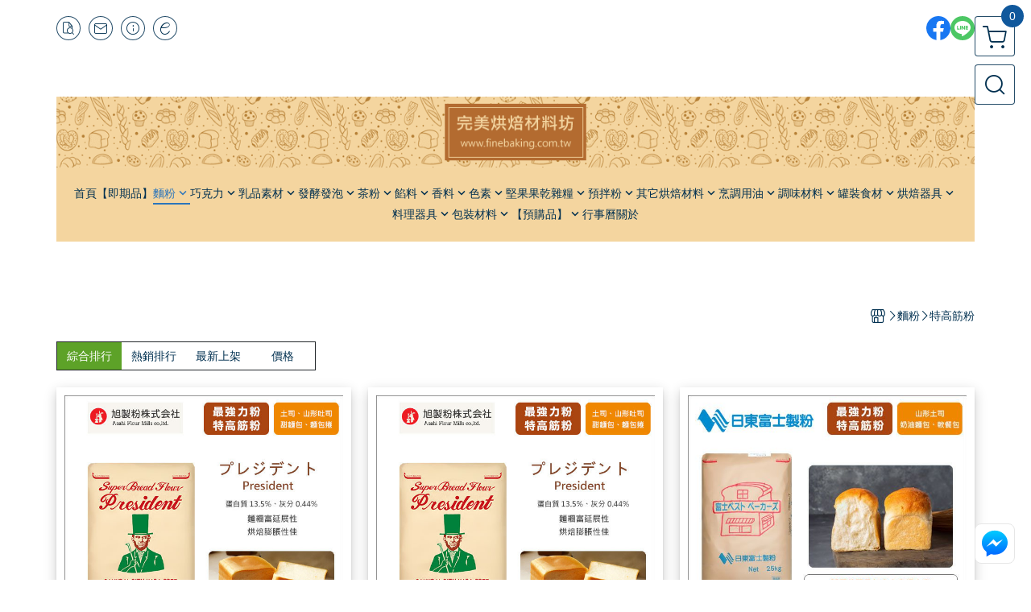

--- FILE ---
content_type: text/html; charset=utf-8
request_url: https://www.finebaking.tw/category/4528
body_size: 26196
content:
<!DOCTYPE html>
<html prefix="og: http://ogp.me/ns#"  lang="zh-TW">
    <head>
        <title>特高筋粉 - 完美烘焙材料坊</title>
        <meta charset="utf-8">
        <meta name="viewport" content="width=device-width, initial-scale=1.0">
        
        <meta name="apple-mobile-web-app-capable" content="yes">
        <meta name="apple-touch-fullscreen" content="yes">
        <meta name="description" content="《分裝》旭製粉特高筋粉：總統【President】、旭製粉特高筋粉：總統【President】25kg〈會員免運，結帳時請輸入優惠碼 999〉、《分裝》日東富士製粉特高筋粉：最佳麵包師、日東富士製粉特高筋粉：最佳麵包師 25kg〈會員免運，結帳時請輸入優惠碼 999〉、《分裝》奧本製粉特高筋粉：金橡...">
        <meta name="keywords" content="烘焙材料,麵粉,奶油,乳酪,起司,酵母,巧克力,橄欖油,抹茶粉,紅茶粉,香草豆莢,香草莢,香料,堅果,雜糧,食品原料,食品材料">
        <meta http-equiv="content-language" content="zh-TW">
                                    <link rel="alternate" href="https://www.finebaking.tw/category/4528" hreflang="zh-Hant" />
                                    <meta property="og:title" content="特高筋粉 - 完美烘焙材料坊" />
        <meta property="og:description" content="《分裝》旭製粉特高筋粉：總統【President】、旭製粉特高筋粉：總統【President】25kg〈會員免運，結帳時請輸入優惠碼 999〉、《分裝》日東富士製粉特高筋粉：最佳麵包師、日東富士製粉特高筋粉：最佳麵包師 25kg〈會員免運，結帳時請輸入優惠碼 999〉、《分裝》奧本製粉特高筋粉：金橡..."/>
                    <meta property="og:image" content="https://img.cloudimg.in/uploads/shops/1438/stores/50/50e1aaa7b153d8aea4394f16ab906add.png" />
        
                    <link rel="apple-touch-icon-precomposed" sizes="144x144" href="https://img.cloudimg.in/uploads/shops/1438/stores/dd/dd24598d1d238f403d0fa9e6c8f2d7b5.png">
            <link rel="apple-touch-icon-precomposed" sizes="114x114" href="https://img.cloudimg.in/uploads/shops/1438/stores/dd/114_dd24598d1d238f403d0fa9e6c8f2d7b5.png">
            <link rel="apple-touch-icon-precomposed" sizes="72x72" href="https://img.cloudimg.in/uploads/shops/1438/stores/dd/72_dd24598d1d238f403d0fa9e6c8f2d7b5.png">
            <link rel="apple-touch-icon-precomposed" href="https://img.cloudimg.in/uploads/shops/1438/stores/dd/57_dd24598d1d238f403d0fa9e6c8f2d7b5.png">
            <link rel="shortcut icon" href="https://img.cloudimg.in/uploads/shops/1438/stores/dd/32_dd24598d1d238f403d0fa9e6c8f2d7b5.png" />
            <link rel="shortcut icon" href="https://img.cloudimg.in/uploads/shops/1438/stores/dd/32_dd24598d1d238f403d0fa9e6c8f2d7b5.png" type="image/x-icon" />
        
        <meta property="og:url" content="https://www.finebaking.tw/category/4528" />
        <meta property="og:site_name" content="完美烘焙材料坊" />
        <meta property="og:type" content="website" />

        <!-- Begin: Global plugin css -->
        <link rel="stylesheet" href="https://ecpjimg.cloudimg.in/commons/css/commons.css?v=202601211151">
        <link rel="stylesheet" href="https://ecpjimg.cloudimg.in/frontend/css/vendor.css?v=202601211151">
        <!-- End: Global plugin css-->

        <!-- Begin: Page plugin css -->
                <!-- End: Page plugin css -->

        <!-- Begin: Global css -->
        <link rel="stylesheet" href="https://ecpjimg.cloudimg.in/frontend/css/frontend-main.css?v=202601211151">
        <link rel="stylesheet" href="https://ecpjimg.cloudimg.in/frontend/css/style.css?v=202601211151">
        <link rel="stylesheet" href="https://ecpjimg.cloudimg.in/backend/css/theme/frontend.css?v=202601211151">
        <!-- End: Global css-->

        <!-- Begin: Page css -->
                <!-- End: Page css -->


        <!-- 要修改layout時，再打開此設定 -->
        <script src="https://ecpjimg.cloudimg.in/frontend/js/vendors.js?v=202601211151"></script>
        <script src="https://ecpjimg.cloudimg.in/frontend/js/plugins.js?v=202601211151"></script>
        <script src="https://ecpjimg.cloudimg.in/frontend/js/commons.js?v=202601211151"></script>
        <script type="text/javascript">
            window.addEventListener('error', function(e) {
                let cdnUrl = 'https://ecpjimg.cloudimg.in/';
                let type = e.type;
                let tagName = e.target.tagName;
                let scriptUrl = e.target.src;
                if (tagName === 'SCRIPT' && type === 'error' && cdnUrl != '' && scriptUrl.indexOf(cdnUrl) >= 0) {
                    alert('系統忙碌，頁面將重新載入。');
                    location.reload();
                }
            }, true);
        </script>

                 
        <link rel="canonical" href="https://www.finebaking.tw/category/4528" />
    
        
        <script async src="https://www.googletagmanager.com/gtag/js?id=UA-65566883-1"></script>
<script async src="https://www.googletagmanager.com/gtag/js?id=G-JQJ5PJ11VF"></script>
<script>
    window.dataLayer = window.dataLayer || [];
    function gtag(){dataLayer.push(arguments)};
    gtag('js', new Date());

            gtag('config', 'UA-65566883-1');
            gtag('config', 'G-JQJ5PJ11VF');
    </script>
<script src="https://ecpjimg.cloudimg.in/frontend/js/tracking/utm.js?v=202601211151"></script>
<script>
    window.wGoogleTrace = function () {
        
    }();

    </script>































        

                    </head>
                    <body class="category_area tw el_sticky browser">
        <main class=" main_area position-relative">
            <div class="main_background" style="background: url(https://img.cloudimg.in/uploads/shops/1438/theme/62/62691ad9e743d7b5eeb018a7b75a6984.jpg?v=202601211151) top center  repeat-y  #ffffff ;position:absolute;"></div>
            
                            <div>
                                            <h1 class="category_title" content="特高筋粉">特高筋粉</h1>
                                                                <h2 class="category_title" content="完美烘焙材料坊">完美烘焙材料坊</h2>
                                    </div>
                        <div class="js_function_block function_block">
        <header class="function_area">
            <div class="cont">
                <div class="d-flex justify-content-between">
                    <ul class="function_list d-flex list-unstyled mb-0 flex_1">
                                                                        <li>
                            <div class="el_hotkey_area">
                                                                    <span class="position-relative">
                                        <button class="btn el_btn el_btn_hotkey el_rounded_circle d-flex align-items-center justify-content-center js_hover_effect"
                                                type="button"
                                                style="background-color: #ffffff;border-color:rgba(1, 48, 80, 0.85);color: #013050;"
                                                data-style="background-color: #ffffff;border-color:rgba(1, 48, 80, 0.85);color: #013050;"
                                                data-hover-style="background-color: #fafafa;border-color:rgba(1, 48, 80, 0.85);color: #013050;"
                                                onclick="location.href='https://www.finebaking.tw/order/query'">
                                            <i class="icon-new_ordersearch md-16"></i>
                                        </button>
                                        <div class="el_btn_tips position-absolute mb-0">
                                            <span class="el_top_triangle d-block mx-auto" style="border-bottom-color:rgba(1, 48, 80, 0.2);"></span>
                                            <h6 class="d-flex mb-0" style="background-color: rgba(1, 48, 80, 0.2);color: #013050;">訂單查詢</h6>
                                        </div>
                                    </span>
                                                                                                    <span class="position-relative">
                                        <button class="btn el_btn el_btn_hotkey el_rounded_circle d-flex align-items-center justify-content-center js_hover_effect"
                                                type="button"
                                                style="background-color: #ffffff;border-color:rgba(1, 48, 80, 0.85);color: #013050;"
                                                data-style="background-color: #ffffff;border-color:rgba(1, 48, 80, 0.85);color: #013050;"
                                                data-hover-style="background-color: #fafafa;border-color:rgba(1, 48, 80, 0.85);color: #013050;"
                                                onclick="location.href='https://www.finebaking.tw/contact'">
                                            <i class="icon-new_mail md-16"></i>
                                        </button>
                                        <div class="el_btn_tips position-absolute mb-0">
                                            <span class="el_top_triangle d-block mx-auto" style="border-bottom-color:rgba(1, 48, 80, 0.2);"></span>
                                            <h6 class="d-flex mb-0" style="background-color: rgba(1, 48, 80, 0.2);color: #013050;">聯絡我們</h6>
                                        </div>
                                    </span>
                                                                <span class="position-relative">
                                    <button class="btn el_btn el_btn_hotkey el_rounded_circle d-flex align-items-center justify-content-center js_hover_effect"
                                            type="button"
                                            style="background-color: #ffffff;border-color:rgba(1, 48, 80, 0.85);color: #013050;"
                                            data-style="background-color: #ffffff;border-color:rgba(1, 48, 80, 0.85);color: #013050;"
                                            data-hover-style="background-color: #fafafa;border-color:rgba(1, 48, 80, 0.85);color: #013050;"
                                            onclick="location.href='https://www.finebaking.tw/faq'">
                                        <i class="icon-new_info md-16"></i>
                                    </button>
                                    <div class="el_btn_tips position-absolute mb-0">
                                        <span class="el_top_triangle d-block mx-auto" style="border-bottom-color:rgba(1, 48, 80, 0.2);"></span>
                                        <h6 class="d-flex mb-0" style="background-color: rgba(1, 48, 80, 0.2);color: #013050;">購物說明</h6>
                                    </div>
                                </span>
                                                                    <span class="position-relative">
                                        <button class="btn el_btn el_btn_hotkey el_rounded_circle d-flex align-items-center justify-content-center js_subscribe js_hover_effect"
                                                type="button"
                                                style="background-color: #ffffff;border-color:rgba(1, 48, 80, 0.85);color: #013050;"
                                                data-style="background-color: #ffffff;border-color:rgba(1, 48, 80, 0.85);color: #013050;"
                                                data-hover-style="background-color: #fafafa;border-color:rgba(1, 48, 80, 0.85);color: #013050;">
                                            <i class="icon-new_epaper md-16"></i>
                                        </button>
                                        <div class="el_btn_tips position-absolute mb-0">
                                            <span class="el_top_triangle d-block mx-auto" style="border-bottom-color:rgba(1, 48, 80, 0.2);"></span>
                                            <h6 class="d-flex mb-0" style="background-color: rgba(1, 48, 80, 0.2);color: #013050;">訂閱電子報</h6>
                                        </div>
                                    </span>
                                                            </div>
                        </li>
                                                                                <li>
                                <div class="el_login_area js_login" style="display:none">
                                                                            <span class="position-relative">
                                        <button class="btn el_btn el_btn_login el_rounded_pill d-flex align-items-center justify-content-center js_member_login_modal js_hover_effect"
                                                type="button"
                                                style="background-color: #ffffff;border-color:rgba(1, 48, 80, 0.85);color: #013050;"
                                                data-style="background-color: #ffffff;border-color:rgba(1, 48, 80, 0.85);color: #013050;"
                                                data-hover-style="background-color: #fafafa;border-color:rgba(1, 48, 80, 0.85);color: #013050;">
                                            <i class="icon-new_member md-18"></i>
                                            <span>登入</span>
                                        </button>
                                        <div class="el_btn_tips position-absolute mb-0">
                                            <span class="el_top_triangle d-block mx-auto" border-bottom-color:rgba(1, 48, 80, 0.2);></span>
                                            <h6 class="d-flex mb-0" style="background-color: rgba(1, 48, 80, 0.2);color: #013050;">會員登入</h6>
                                        </div>
                                    </span>
                                                                    </div>
                                <div class="el_login_area js_logined" style="display:none">
                                    <span class="is_login position-relative">
                                        <button class="btn el_btn el_btn_login el_rounded_pill d-flex align-items-center justify-content-center js_member_hover_effect"
                                                type="button"
                                                style="background-color: #013050;border-color:#013050;"
                                                data-style="background-color: #013050;border-color:#013050;"
                                                data-hover-style="background-color: #607D8B;border-color:#607D8B;"
                                                onclick="location.href='https://www.finebaking.tw/member/index'">
                                            <i class="icon-crown md-16"></i>
                                            <span style="background-color: rgba(255, 255, 255, 1)" data-style="background-color: rgba(255, 255, 255, 1)" data-hover-style="background-color: rgba(255, 255, 255, .1)">
                                                <b class="js_member_name"
                                                   style="color: #013050;"
                                                   data-style="color: #013050;"
                                                   data-hover-style="color: #ffffff;">
                                                    會員專區
                                                </b>
                                            </span>
                                        </button>
                                        <div class="el_btn_tips position-absolute mb-0">
                                            <span class="el_top_triangle d-block mx-auto" style="border-bottom-color:rgba(1, 48, 80, 0.2);"></span>
                                            <h6 class="d-flex mb-0" style="background-color: rgba(1, 48, 80, 0.2);color: #013050;">會員專區</h6>
                                        </div>
                                    </span>
                                    <span class="position-relative">
                                        <button class="btn el_btn el_btn_hotkey el_rounded_circle d-flex align-items-center justify-content-center js_hover_effect js_member_logout"
                                                type="button"
                                                style="background-color: #ffffff;border-color:rgba(1, 48, 80, 0.85);color: #013050;"
                                                data-style="background-color: #ffffff;border-color:rgba(1, 48, 80, 0.85);color: #013050;"
                                                data-hover-style="background-color: #fafafa;border-color:rgba(1, 48, 80, 0.85);color: #013050;">
                                            <i class="icon-new_logout md-14"></i>
                                        </button>
                                        <div class="el_btn_tips position-absolute mb-0">
                                            <span class="el_top_triangle d-block mx-auto" style="border-bottom-color:rgba(1, 48, 80, 0.2);"></span>
                                            <h6 class="d-flex mb-0" style="background-color: rgba(1, 48, 80, 0.2);color: #013050;">登出</h6>
                                        </div>
                                    </span>
                                </div>
                            </li>

                                            </ul>
                    <div class="el_social_area">
                        <ul class="social_list d-flex list-unstyled mb-0">
                            <li><a class="d-block" href="https://www.facebook.com/finebaking/" target="_blank"><img class="mw-100" src="https://ecpjimg.cloudimg.in/commons/images/theme/social/img_facebook.svg?v=202601211151" width="30" height="30" alt=""></a></li>
    
            <li><a class="d-block" href="https://lin.ee/Aj7mCJa" target="_blank"><img class="mw-100" src="https://ecpjimg.cloudimg.in/commons/images/theme/social/img_line.svg?v=202601211151" width="30" height="30" alt=""></a></li>
    
    
    
    
    
    
    
                        </ul>
                    </div>
                </div>
            </div>
        </header>
    </div>
            <nav class="js_mobile_first_menu el_nav_bar first position-fixed active">
        <ul class="el_nav_items d-flex list-unstyled mb-0"
            style="background-color: rgba(1, 48, 80, 0.85);">
            <!-- 漢堡堡 -->
            <li>
                <div class="js_footer_btn js_mobile_footer_btn js_mobile_menu d-flex align-items-center justify-content-center" data-type="menu">
                    <a class="mobile_footer_item btn el_btn el_nav_btn el_btn_hamburger d-flex flex-column align-items-center el_rounded_0 border-0" href="javascript:void(0)" style="color: #fff;">
                        <i class="icon-new_menu md-20"></i>
                        <h6 class="mb-0">選單</h6>
                    </a>
                </div>
            </li>

            
            <li class="js_login" style="display: none!important;">
                                                            <div class=" js_mobile_footer_btn d-flex align-items-center justify-content-center" data-type="order">
                        <a class="mobile_footer_item btn el_btn el_nav_btn d-flex flex-column align-items-center el_rounded_0 border-0" href="https://www.finebaking.tw/order/query" style="color: #fff;">
                        <i class="icon-new_ordersearch md-20"></i>
                        <h6 class="mb-0">查訂單</h6>
                    </a>
                    </div>
                            </li>
            <li class="js_logined" style="display: none!important;">
                <!-- 登出 -->
                <div class="js_mobile_footer_btn d-flex align-items-center justify-content-center js_member_logout">
                    <a class="mobile_footer_item btn el_btn el_nav_btn d-flex flex-column align-items-center el_rounded_0 border-0" href="javascript:void(0)" style="color: #fff;">
                        <i class="icon-new_logout md-20"></i>
                        <h6 class="mb-0">登出</h6>
                    </a>
                </div>
            </li>
            
            <li class="js_logined" style="display: none!important;">
                                    <div class="mobile_member d-flex js_mobile_footer_btn align-items-center justify-content-center" data-type="member">
                    <a class="mobile_footer_item btn el_btn el_nav_btn d-flex flex-column align-items-center el_rounded_0 border-0" 
                            href="https://www.finebaking.tw/member/index"
                            data-title="會員專區" style="color: #fff;">
                            <i class="icon-new_member md-20"></i>
                            <h6 class="mb-0">會員</h6>
                        </a>
                </div>
            </li>
            <li class="js_login" style="display: none!important;">
                                    <div class="js_m_member js_footer_btn mobile_member d-flex js_mobile_footer_btn align-items-center justify-content-center" data-type="member">
                    <a class="mobile_footer_item btn el_btn el_nav_btn d-flex flex-column align-items-center el_rounded_0 border-0 js_member_login_modal" 
                            href="javascript:void(0)" style="color: #fff;">
                            <i class="icon-new_login md-20"></i>
                            <h6 class="mb-0">登入</h6>
                         </a>
                </div>
            </li>

            
            <li>
                <div class="js_mobile_footer_btn js_footer_btn d-flex align-items-center justify-content-center" data-type="search">
                    <!-- 點擊按鈕後，.el_nav_search 加 .active -->
                    <a class="mobile_footer_item btn el_btn el_nav_btn el_nav_search d-flex flex-column align-items-center el_rounded_0 border-0"
                       href="javascript:void(0)" style="color: #fff;">
                        <i class="icon-new_search md-20"></i>
                        <h6 class="mb-0">搜尋</h6>
                    </a>
                    <div class="js_m_footer_area el_nav_info position-absolute p-10">
                        <div class="form_group mb-0">
                            <form class="form_data" action="">
                                <input id="form_search_mobile" name="keyword" class="form_input form_control" placeholder="商品搜尋" name="" type="text">
                                <span class="msg_error"><i class="icon-new_exclamation"></i></span>
                            </form>
                            <div class="help_block d-none"><i class="icon-new_exclaim_circle"></i><span>必填欄位，不得為空白。</span></div>
                        </div>
                                            </div>
                    <div class="el_nav_overlay js_mask_cover_for_nav"></div>
                </div>
            </li>
                        
                        <li class="el_nav_fn">
                <div class="js_footer_btn js_mobile_footer_btn js_mobile_cart d-flex align-items-center justify-content-center" data-type="cart">
                    <a class="js_cart_toggle mobile_footer_item btn el_btn el_nav_btn el_btn_cart d-flex flex-column align-items-center el_rounded_0 border-0" href="javascript:void(0)" style="color: #fff;">
                        <span class="d-flex justify-content-center">
                            <i class="icon-new_cart md-24"></i>
                            <small class="el_cart_num el_rounded_pill d-block" style="background-color: #10589C;"><span class="position-relative js_cart_number">0</span></small>
                        </span>
                        <h6 class="mb-0">購物車</h6>
                    </a>
                </div>
            </li>
                    </ul>
    </nav>
    <nav class="js_mobile_second_menu el_nav_bar second">
        <ul class="el_nav_items d-flex list-unstyled mb-0">
            <!-- 漢堡堡 -->
            <li>
                <div class="d-flex align-items-center justify-content-center">
                    <button id='js_nav_toggle' class="js_mobile_menu btn el_btn el_nav_btn el_btn_hamburger d-flex flex-column align-items-center el_rounded_0 border-0" type="button" style="color: #808080;">
                        <i class="icon-new_menu md-20"></i>
                    </button>
                </div>
            </li>
            <li class="el_nav_fn d-grid">
                            <!-- 購物車按鈕 -->
                <button class="js_cart_toggle js_hover_effect btn el_btn el_nav_btn el_btn_cart position-relative mr-0  "
                        type="button"
                        style="background-color: #ffffff;border-color:rgba(1, 48, 80, 0.85);color: #013050;"
                        data-style="background-color: #ffffff;border-color:rgba(1, 48, 80, 0.85);color: #013050;"
                        data-hover-style="background-color: #fafafa;border-color:rgba(1, 48, 80, 0.85);color: #013050;"
                        target-action="right-float-menu-button">
                <span class="d-flex justify-content-center">
                    <i class="icon-new_cart"
                       style="color: #013050;"></i>
                    <small class="el_cart_num el_rounded_pill position-absolute d-block"
                           style="background-color: #10589C;">
                        <span class="position-relative js_cart_number">0</span>
                    </small>
                </span>
                </button>
                            <!-- 桌機版_搜尋bar -->
                <div class="el_nav_search js_nav_search position-relative">
                    <input class="btn el_btn el_nav_btn el_btn_search text-left js_hover_effect" id="form_search" type="text"
                           placeholder="商品搜尋"
                           style="background-color: #ffffff;border-color:rgba(1, 48, 80, 0.85);color: #013050;"
                           data-style="background-color: #ffffff;border-color:rgba(1, 48, 80, 0.85);color: #013050;"
                           data-hover-style="background-color: #fafafa;border-color:rgba(1, 48, 80, 0.85);color: #013050;">
                    <label class="el_search_icon d-flex position-absolute mb-0" for="form_search"
                           style="">
                        <i class="icon-new_search md-24"
                           style="color: #013050;"></i>
                    </label>
                    <!-- 有關鍵字顯示，則加入.active -->
                                    </div>
                                <!-- 手機版_瀏覽紀錄按鈕 -->
                <button class="btn el_btn el_nav_btn el_btn_history js_history_toggle js_hover_effect"
                        type="button"
                        style="background-color: #ffffff;border-color:rgba(1, 48, 80, 0.85);color: #013050;"
                        data-style="background-color: #ffffff;border-color:rgba(1, 48, 80, 0.85);color: #013050;"
                        data-hover-style="background-color: #fafafa;border-color:rgba(1, 48, 80, 0.85);color: #013050;">
                    <span class="d-flex justify-content-center">
                        <i class="icon-new_history md-24" style="color: #013050;"></i>
                    </span>
                </button>
                            </li>
        </ul>
    </nav>
    <nav class="el_nav_list el_side_bar js_menu_list" style="background-color: rgba(1, 48, 80, 1);">
        <div class="el_nav_header d-grid">
            <div class="el_company_info d-grid align-items-center">
                <img class="el_rounded_circle mw-100" src="https://img.cloudimg.in/uploads/shops/1438/stores/50/50e1aaa7b153d8aea4394f16ab906add.png" width="60" height="60" alt="">
                <h3 class="el_company_name mb-0">完美烘焙材料坊</h3>
            </div>
            <div class="el_social_area">
                <ul class="social_list d-flex list-unstyled mb-0">
                    <li><a class="d-block" href="https://www.facebook.com/finebaking/" target="_blank"><img class="mw-100" src="https://ecpjimg.cloudimg.in/commons/images/theme/social/img_facebook.svg?v=202601211151" width="30" height="30" alt=""></a></li>
    
            <li><a class="d-block" href="https://lin.ee/Aj7mCJa" target="_blank"><img class="mw-100" src="https://ecpjimg.cloudimg.in/commons/images/theme/social/img_line.svg?v=202601211151" width="30" height="30" alt=""></a></li>
    
    
    
    
    
    
    
                </ul>
            </div>
        </div>
        <aside class="el_nav_aside" data-nav>
        <div class="el_nav_aside_inner js_left_hover" data-hover-style="color: #eeaa44;" data-style="color: #ffffff;">
                            <div class="el_nav_details el_member_list ui-hidden ui-flex@pd justify-content-between position-relative position-relative js_logined" style="display: none!important;">
                    <div class="d-flex align-items-center flex_1">
                        <i class="icon-crown mr-5 md-22"></i>
                        <b class="text-break js_member_name">會員專區</b>
                    </div>
                    <a href="https://www.finebaking.tw/member/logout" class="btn el_btn d-flex align-items-center justify-content-start border-0 el_rounded_pill mr-0 pl-20" type="button" style="background-color: #10589C;border-color:#10589C;color: #ffffff;">
                        <b>登出</b>
                        <i class="icon-new_logout md-14"></i>
                    </a>
                </div>
                                    
                                    
                                
                                                        <div class="el_nav_details el_home_list position-relative ml-0 "
                         >
                        <div class="el_nav_summary d-flex align-items-center justify-content-between js_left_menu_color "
                             style="color: #ffffff;">
                            <a class="el_nav_name d-flex align-items-center"
                               href="//www.finebaking.tw">
                                <i class="icon-new_back md-16"></i>
                                <b>首頁</b>
                            </a>
                        </div>
                    </div>
                            
                                
                                                                                                                    <div class="el_nav_details position-relative ml-0 ">
                        <div class="el_nav_summary d-flex align-items-center justify-content-between js_left_menu_color "
                             style="color: #ffffff;"
                            >
                            <a class="el_nav_name d-flex align-items-center"
                               href="https://www.finebaking.tw/category/17654">
                                <b>【即期品】</b>
                            </a>
                                                    </div>
                                            </div>
                            
                                
                            
                                
                                                                                                                    <div class="el_nav_details position-relative ml-0 is-open">
                        <div class="el_nav_summary d-flex align-items-center justify-content-between js_left_menu_color "
                             style="color: #ffffff;"
                            data-nav-dropdown>
                            <a class="el_nav_name d-flex align-items-center"
                               href="https://www.finebaking.tw/category/4437">
                                <b>麵粉</b>
                            </a>
                                                            <i class="icon-"></i>
                                                    </div>
                                                    <ul class="el_nav_subname list-unstyled mb-0">
                                                                    
                                                                                                                                                <li class="js_left_menu_color active is-active"
                                        style="color: #eeaa44;">
                                        <a class="d-block"
                                           href="https://www.finebaking.tw/category/4528">
                                            特高筋粉
                                        </a>
                                    </li>
                                                                    
                                                                                                                                                <li class="js_left_menu_color "
                                        style="color: #ffffff;">
                                        <a class="d-block"
                                           href="https://www.finebaking.tw/category/4529">
                                            高筋麵粉
                                        </a>
                                    </li>
                                                                    
                                                                                                                                                <li class="js_left_menu_color "
                                        style="color: #ffffff;">
                                        <a class="d-block"
                                           href="https://www.finebaking.tw/category/4530">
                                            低筋麵粉
                                        </a>
                                    </li>
                                                                    
                                                                                                                                                <li class="js_left_menu_color "
                                        style="color: #ffffff;">
                                        <a class="d-block"
                                           href="https://www.finebaking.tw/category/4533">
                                            法國麵粉
                                        </a>
                                    </li>
                                                                    
                                                                                                                                                <li class="js_left_menu_color "
                                        style="color: #ffffff;">
                                        <a class="d-block"
                                           href="https://www.finebaking.tw/category/4532">
                                            全麥麵粉
                                        </a>
                                    </li>
                                                                    
                                                                                                                                                <li class="js_left_menu_color "
                                        style="color: #ffffff;">
                                        <a class="d-block"
                                           href="https://www.finebaking.tw/category/113533">
                                            裸麥麵粉（黑麥）
                                        </a>
                                    </li>
                                                                    
                                                                                                                                                <li class="js_left_menu_color "
                                        style="color: #ffffff;">
                                        <a class="d-block"
                                           href="https://www.finebaking.tw/category/4531">
                                            烏龍麵粉（中筋）
                                        </a>
                                    </li>
                                                                    
                                                                                                                                                <li class="js_left_menu_color "
                                        style="color: #ffffff;">
                                        <a class="d-block"
                                           href="https://www.finebaking.tw/category/14084">
                                            拉麵麵粉
                                        </a>
                                    </li>
                                                                    
                                                                                                                                                <li class="js_left_menu_color "
                                        style="color: #ffffff;">
                                        <a class="d-block"
                                           href="https://www.finebaking.tw/category/44598">
                                            義大利麵粉
                                        </a>
                                    </li>
                                                                    
                                                                                                                                                <li class="js_left_menu_color "
                                        style="color: #ffffff;">
                                        <a class="d-block"
                                           href="https://www.finebaking.tw/category/13944">
                                            芬蘭麵粉
                                        </a>
                                    </li>
                                                                    
                                                                                                                                                <li class="js_left_menu_color "
                                        style="color: #ffffff;">
                                        <a class="d-block"
                                           href="https://www.finebaking.tw/category/4535">
                                            特殊麵粉（穀粉）
                                        </a>
                                    </li>
                                                                    
                                                                                                                                                <li class="js_left_menu_color "
                                        style="color: #ffffff;">
                                        <a class="d-block"
                                           href="https://www.finebaking.tw/category/51862">
                                            日產小麥麵粉
                                        </a>
                                    </li>
                                                                    
                                                                                                                                                <li class="js_left_menu_color "
                                        style="color: #ffffff;">
                                        <a class="d-block"
                                           href="https://www.finebaking.tw/category/51863">
                                            石臼研磨麵粉
                                        </a>
                                    </li>
                                                            </ul>
                                            </div>
                            
                                
                                                                                                                    <div class="el_nav_details position-relative ml-0 ">
                        <div class="el_nav_summary d-flex align-items-center justify-content-between js_left_menu_color "
                             style="color: #ffffff;"
                            data-nav-dropdown>
                            <a class="el_nav_name d-flex align-items-center"
                               href="https://www.finebaking.tw/category/9738">
                                <b>巧克力</b>
                            </a>
                                                            <i class="icon-"></i>
                                                    </div>
                                                    <ul class="el_nav_subname list-unstyled mb-0">
                                                                    
                                                                                                                                                <li class="js_left_menu_color "
                                        style="color: #ffffff;">
                                        <a class="d-block"
                                           href="https://www.finebaking.tw/category/9739">
                                            黑巧克力
                                        </a>
                                    </li>
                                                                    
                                                                                                                                                <li class="js_left_menu_color "
                                        style="color: #ffffff;">
                                        <a class="d-block"
                                           href="https://www.finebaking.tw/category/9740">
                                            牛奶巧克力
                                        </a>
                                    </li>
                                                                    
                                                                                                                                                <li class="js_left_menu_color "
                                        style="color: #ffffff;">
                                        <a class="d-block"
                                           href="https://www.finebaking.tw/category/9741">
                                            白巧克力
                                        </a>
                                    </li>
                                                                    
                                                                                                                                                <li class="js_left_menu_color "
                                        style="color: #ffffff;">
                                        <a class="d-block"
                                           href="https://www.finebaking.tw/category/20879">
                                            調味巧克力
                                        </a>
                                    </li>
                                                                    
                                                                                                                                                <li class="js_left_menu_color "
                                        style="color: #ffffff;">
                                        <a class="d-block"
                                           href="https://www.finebaking.tw/category/21115">
                                            巧克力豆（耐烘焙）
                                        </a>
                                    </li>
                                                                    
                                                                                                                                                <li class="js_left_menu_color "
                                        style="color: #ffffff;">
                                        <a class="d-block"
                                           href="https://www.finebaking.tw/category/21068">
                                            可可粉
                                        </a>
                                    </li>
                                                                    
                                                                                                                                                <li class="js_left_menu_color "
                                        style="color: #ffffff;">
                                        <a class="d-block"
                                           href="https://www.finebaking.tw/category/21069">
                                            可可膏
                                        </a>
                                    </li>
                                                                    
                                                                                                                                                <li class="js_left_menu_color "
                                        style="color: #ffffff;">
                                        <a class="d-block"
                                           href="https://www.finebaking.tw/category/21070">
                                            可可脂
                                        </a>
                                    </li>
                                                                    
                                                                                                                                                <li class="js_left_menu_color "
                                        style="color: #ffffff;">
                                        <a class="d-block"
                                           href="https://www.finebaking.tw/category/9742">
                                            其它巧克力素材
                                        </a>
                                    </li>
                                                            </ul>
                                            </div>
                            
                                
                                                                                                                    <div class="el_nav_details position-relative ml-0 ">
                        <div class="el_nav_summary d-flex align-items-center justify-content-between js_left_menu_color "
                             style="color: #ffffff;"
                            data-nav-dropdown>
                            <a class="el_nav_name d-flex align-items-center"
                               href="https://www.finebaking.tw/category/9747">
                                <b>乳品素材</b>
                            </a>
                                                            <i class="icon-"></i>
                                                    </div>
                                                    <ul class="el_nav_subname list-unstyled mb-0">
                                                                    
                                                                                                                                                <li class="js_left_menu_color "
                                        style="color: #ffffff;">
                                        <a class="d-block"
                                           href="https://www.finebaking.tw/category/13871">
                                            奶油
                                        </a>
                                    </li>
                                                                    
                                                                                                                                                <li class="js_left_menu_color "
                                        style="color: #ffffff;">
                                        <a class="d-block"
                                           href="https://www.finebaking.tw/category/13870">
                                            奶粉
                                        </a>
                                    </li>
                                                                    
                                                                                                                                                <li class="js_left_menu_color "
                                        style="color: #ffffff;">
                                        <a class="d-block"
                                           href="https://www.finebaking.tw/category/14368">
                                            牛乳
                                        </a>
                                    </li>
                                                                    
                                                                                                                                                <li class="js_left_menu_color "
                                        style="color: #ffffff;">
                                        <a class="d-block"
                                           href="https://www.finebaking.tw/category/33418">
                                            煉乳
                                        </a>
                                    </li>
                                                                    
                                                                                                                                                <li class="js_left_menu_color "
                                        style="color: #ffffff;">
                                        <a class="d-block"
                                           href="https://www.finebaking.tw/category/13872">
                                            鮮奶油
                                        </a>
                                    </li>
                                                                    
                                                                                                                                                <li class="js_left_menu_color "
                                        style="color: #ffffff;">
                                        <a class="d-block"
                                           href="https://www.finebaking.tw/category/13873">
                                            軟質乳酪
                                        </a>
                                    </li>
                                                                    
                                                                                                                                                <li class="js_left_menu_color "
                                        style="color: #ffffff;">
                                        <a class="d-block"
                                           href="https://www.finebaking.tw/category/13891">
                                            硬質乳酪
                                        </a>
                                    </li>
                                                                    
                                                                                                                                                <li class="js_left_menu_color "
                                        style="color: #ffffff;">
                                        <a class="d-block"
                                           href="https://www.finebaking.tw/category/16313">
                                            半硬乳酪
                                        </a>
                                    </li>
                                                                    
                                                                                                                                                <li class="js_left_menu_color "
                                        style="color: #ffffff;">
                                        <a class="d-block"
                                           href="https://www.finebaking.tw/category/16314">
                                            其它乳酪
                                        </a>
                                    </li>
                                                            </ul>
                                            </div>
                            
                                
                                                                                                                    <div class="el_nav_details position-relative ml-0 ">
                        <div class="el_nav_summary d-flex align-items-center justify-content-between js_left_menu_color "
                             style="color: #ffffff;"
                            data-nav-dropdown>
                            <a class="el_nav_name d-flex align-items-center"
                               href="https://www.finebaking.tw/category/9748">
                                <b>發酵發泡</b>
                            </a>
                                                            <i class="icon-"></i>
                                                    </div>
                                                    <ul class="el_nav_subname list-unstyled mb-0">
                                                                    
                                                                                                                                                <li class="js_left_menu_color "
                                        style="color: #ffffff;">
                                        <a class="d-block"
                                           href="https://www.finebaking.tw/category/10664">
                                            酵母材料
                                        </a>
                                    </li>
                                                                    
                                                                                                                                                <li class="js_left_menu_color "
                                        style="color: #ffffff;">
                                        <a class="d-block"
                                           href="https://www.finebaking.tw/category/10665">
                                            輔助發酵
                                        </a>
                                    </li>
                                                                    
                                                                                                                                                <li class="js_left_menu_color "
                                        style="color: #ffffff;">
                                        <a class="d-block"
                                           href="https://www.finebaking.tw/category/10666">
                                            發泡材料
                                        </a>
                                    </li>
                                                                    
                                                                                                                                                <li class="js_left_menu_color "
                                        style="color: #ffffff;">
                                        <a class="d-block"
                                           href="https://www.finebaking.tw/category/10667">
                                            輔助打發
                                        </a>
                                    </li>
                                                            </ul>
                                            </div>
                            
                                
                                                                                                                    <div class="el_nav_details position-relative ml-0 ">
                        <div class="el_nav_summary d-flex align-items-center justify-content-between js_left_menu_color "
                             style="color: #ffffff;"
                            data-nav-dropdown>
                            <a class="el_nav_name d-flex align-items-center"
                               href="https://www.finebaking.tw/category/12064">
                                <b>茶粉</b>
                            </a>
                                                            <i class="icon-"></i>
                                                    </div>
                                                    <ul class="el_nav_subname list-unstyled mb-0">
                                                                    
                                                                                                                                                <li class="js_left_menu_color "
                                        style="color: #ffffff;">
                                        <a class="d-block"
                                           href="https://www.finebaking.tw/category/47411">
                                            自有品牌
                                        </a>
                                    </li>
                                                                    
                                                                                                                                                <li class="js_left_menu_color "
                                        style="color: #ffffff;">
                                        <a class="d-block"
                                           href="https://www.finebaking.tw/category/12065">
                                            抹茶粉
                                        </a>
                                    </li>
                                                                    
                                                                                                                                                <li class="js_left_menu_color "
                                        style="color: #ffffff;">
                                        <a class="d-block"
                                           href="https://www.finebaking.tw/category/12066">
                                            紅茶粉
                                        </a>
                                    </li>
                                                                    
                                                                                                                                                <li class="js_left_menu_color "
                                        style="color: #ffffff;">
                                        <a class="d-block"
                                           href="https://www.finebaking.tw/category/12067">
                                            焙茶粉
                                        </a>
                                    </li>
                                                                    
                                                                                                                                                <li class="js_left_menu_color "
                                        style="color: #ffffff;">
                                        <a class="d-block"
                                           href="https://www.finebaking.tw/category/36206">
                                            其它茶粉
                                        </a>
                                    </li>
                                                            </ul>
                                            </div>
                            
                                
                                                                                                                    <div class="el_nav_details position-relative ml-0 ">
                        <div class="el_nav_summary d-flex align-items-center justify-content-between js_left_menu_color "
                             style="color: #ffffff;"
                            data-nav-dropdown>
                            <a class="el_nav_name d-flex align-items-center"
                               href="https://www.finebaking.tw/category/13928">
                                <b>餡料</b>
                            </a>
                                                            <i class="icon-"></i>
                                                    </div>
                                                    <ul class="el_nav_subname list-unstyled mb-0">
                                                                    
                                                                                                                                                <li class="js_left_menu_color "
                                        style="color: #ffffff;">
                                        <a class="d-block"
                                           href="https://www.finebaking.tw/category/13929">
                                            栗子
                                        </a>
                                    </li>
                                                                    
                                                                                                                                                <li class="js_left_menu_color "
                                        style="color: #ffffff;">
                                        <a class="d-block"
                                           href="https://www.finebaking.tw/category/13930">
                                            榛果
                                        </a>
                                    </li>
                                                                    
                                                                                                                                                <li class="js_left_menu_color "
                                        style="color: #ffffff;">
                                        <a class="d-block"
                                           href="https://www.finebaking.tw/category/14083">
                                            杏仁
                                        </a>
                                    </li>
                                                                    
                                                                                                                                                <li class="js_left_menu_color "
                                        style="color: #ffffff;">
                                        <a class="d-block"
                                           href="https://www.finebaking.tw/category/20810">
                                            芝麻
                                        </a>
                                    </li>
                                                                    
                                                                                                                                                <li class="js_left_menu_color "
                                        style="color: #ffffff;">
                                        <a class="d-block"
                                           href="https://www.finebaking.tw/category/13991">
                                            水果類
                                        </a>
                                    </li>
                                                                    
                                                                                                                                                <li class="js_left_menu_color "
                                        style="color: #ffffff;">
                                        <a class="d-block"
                                           href="https://www.finebaking.tw/category/13992">
                                            蔬果類
                                        </a>
                                    </li>
                                                                    
                                                                                                                                                <li class="js_left_menu_color "
                                        style="color: #ffffff;">
                                        <a class="d-block"
                                           href="https://www.finebaking.tw/category/22375">
                                            中式餡料
                                        </a>
                                    </li>
                                                                    
                                                                                                                                                <li class="js_left_menu_color "
                                        style="color: #ffffff;">
                                        <a class="d-block"
                                           href="https://www.finebaking.tw/category/14085">
                                            其它類
                                        </a>
                                    </li>
                                                            </ul>
                                            </div>
                            
                                
                                                                                                                    <div class="el_nav_details position-relative ml-0 ">
                        <div class="el_nav_summary d-flex align-items-center justify-content-between js_left_menu_color "
                             style="color: #ffffff;"
                            data-nav-dropdown>
                            <a class="el_nav_name d-flex align-items-center"
                               href="https://www.finebaking.tw/category/14537">
                                <b>香料</b>
                            </a>
                                                            <i class="icon-"></i>
                                                    </div>
                                                    <ul class="el_nav_subname list-unstyled mb-0">
                                                                    
                                                                                                                                                <li class="js_left_menu_color "
                                        style="color: #ffffff;">
                                        <a class="d-block"
                                           href="https://www.finebaking.tw/category/14538">
                                            香草豆莢（香草莢）
                                        </a>
                                    </li>
                                                                    
                                                                                                                                                <li class="js_left_menu_color "
                                        style="color: #ffffff;">
                                        <a class="d-block"
                                           href="https://www.finebaking.tw/category/14539">
                                            液體香料
                                        </a>
                                    </li>
                                                                    
                                                                                                                                                <li class="js_left_menu_color "
                                        style="color: #ffffff;">
                                        <a class="d-block"
                                           href="https://www.finebaking.tw/category/14540">
                                            粉體香料
                                        </a>
                                    </li>
                                                            </ul>
                                            </div>
                            
                                
                                                                                                                    <div class="el_nav_details position-relative ml-0 ">
                        <div class="el_nav_summary d-flex align-items-center justify-content-between js_left_menu_color "
                             style="color: #ffffff;"
                            data-nav-dropdown>
                            <a class="el_nav_name d-flex align-items-center"
                               href="https://www.finebaking.tw/category/14660">
                                <b>色素</b>
                            </a>
                                                            <i class="icon-"></i>
                                                    </div>
                                                    <ul class="el_nav_subname list-unstyled mb-0">
                                                                    
                                                                                                                                                <li class="js_left_menu_color "
                                        style="color: #ffffff;">
                                        <a class="d-block"
                                           href="https://www.finebaking.tw/category/14661">
                                            粉狀
                                        </a>
                                    </li>
                                                                    
                                                                                                                                                <li class="js_left_menu_color "
                                        style="color: #ffffff;">
                                        <a class="d-block"
                                           href="https://www.finebaking.tw/category/14662">
                                            液狀
                                        </a>
                                    </li>
                                                            </ul>
                                            </div>
                            
                                
                                                                                                                    <div class="el_nav_details position-relative ml-0 ">
                        <div class="el_nav_summary d-flex align-items-center justify-content-between js_left_menu_color "
                             style="color: #ffffff;"
                            data-nav-dropdown>
                            <a class="el_nav_name d-flex align-items-center"
                               href="https://www.finebaking.tw/category/14622">
                                <b>堅果果乾雜糧</b>
                            </a>
                                                            <i class="icon-"></i>
                                                    </div>
                                                    <ul class="el_nav_subname list-unstyled mb-0">
                                                                    
                                                                                                                                                <li class="js_left_menu_color "
                                        style="color: #ffffff;">
                                        <a class="d-block"
                                           href="https://www.finebaking.tw/category/14623">
                                            堅果
                                        </a>
                                    </li>
                                                                    
                                                                                                                                                <li class="js_left_menu_color "
                                        style="color: #ffffff;">
                                        <a class="d-block"
                                           href="https://www.finebaking.tw/category/15100">
                                            果乾
                                        </a>
                                    </li>
                                                                    
                                                                                                                                                <li class="js_left_menu_color "
                                        style="color: #ffffff;">
                                        <a class="d-block"
                                           href="https://www.finebaking.tw/category/14624">
                                            五穀雜糧
                                        </a>
                                    </li>
                                                            </ul>
                                            </div>
                            
                                
                                                                                                                    <div class="el_nav_details position-relative ml-0 ">
                        <div class="el_nav_summary d-flex align-items-center justify-content-between js_left_menu_color "
                             style="color: #ffffff;"
                            data-nav-dropdown>
                            <a class="el_nav_name d-flex align-items-center"
                               href="https://www.finebaking.tw/category/14664">
                                <b>預拌粉</b>
                            </a>
                                                            <i class="icon-"></i>
                                                    </div>
                                                    <ul class="el_nav_subname list-unstyled mb-0">
                                                                    
                                                                                                                                                <li class="js_left_menu_color "
                                        style="color: #ffffff;">
                                        <a class="d-block"
                                           href="https://www.finebaking.tw/category/37376">
                                            麵包類
                                        </a>
                                    </li>
                                                                    
                                                                                                                                                <li class="js_left_menu_color "
                                        style="color: #ffffff;">
                                        <a class="d-block"
                                           href="https://www.finebaking.tw/category/18886">
                                            蛋糕類
                                        </a>
                                    </li>
                                                                    
                                                                                                                                                <li class="js_left_menu_color "
                                        style="color: #ffffff;">
                                        <a class="d-block"
                                           href="https://www.finebaking.tw/category/14674">
                                            甜點類
                                        </a>
                                    </li>
                                                                    
                                                                                                                                                <li class="js_left_menu_color "
                                        style="color: #ffffff;">
                                        <a class="d-block"
                                           href="https://www.finebaking.tw/category/14665">
                                            餡料類
                                        </a>
                                    </li>
                                                                    
                                                                                                                                                <li class="js_left_menu_color "
                                        style="color: #ffffff;">
                                        <a class="d-block"
                                           href="https://www.finebaking.tw/category/18620">
                                            其它類
                                        </a>
                                    </li>
                                                            </ul>
                                            </div>
                            
                                
                                                                                                                    <div class="el_nav_details position-relative ml-0 ">
                        <div class="el_nav_summary d-flex align-items-center justify-content-between js_left_menu_color "
                             style="color: #ffffff;"
                            data-nav-dropdown>
                            <a class="el_nav_name d-flex align-items-center"
                               href="https://www.finebaking.tw/category/14454">
                                <b>其它烘焙材料</b>
                            </a>
                                                            <i class="icon-"></i>
                                                    </div>
                                                    <ul class="el_nav_subname list-unstyled mb-0">
                                                                    
                                                                                                                                                <li class="js_left_menu_color "
                                        style="color: #ffffff;">
                                        <a class="d-block"
                                           href="https://www.finebaking.tw/category/18000">
                                            椰子
                                        </a>
                                    </li>
                                                                    
                                                                                                                                                <li class="js_left_menu_color "
                                        style="color: #ffffff;">
                                        <a class="d-block"
                                           href="https://www.finebaking.tw/category/14625">
                                            餅乾
                                        </a>
                                    </li>
                                                                    
                                                                                                                                                <li class="js_left_menu_color "
                                        style="color: #ffffff;">
                                        <a class="d-block"
                                           href="https://www.finebaking.tw/category/14651">
                                            動植物膠
                                        </a>
                                    </li>
                                                                    
                                                                                                                                                <li class="js_left_menu_color "
                                        style="color: #ffffff;">
                                        <a class="d-block"
                                           href="https://www.finebaking.tw/category/16967">
                                            品質改良
                                        </a>
                                    </li>
                                                                    
                                                                                                                                                <li class="js_left_menu_color "
                                        style="color: #ffffff;">
                                        <a class="d-block"
                                           href="https://www.finebaking.tw/category/38011">
                                            膳食纖維
                                        </a>
                                    </li>
                                                                    
                                                                                                                                                <li class="js_left_menu_color "
                                        style="color: #ffffff;">
                                        <a class="d-block"
                                           href="https://www.finebaking.tw/category/14455">
                                            光亮材料
                                        </a>
                                    </li>
                                                                    
                                                                                                                                                <li class="js_left_menu_color "
                                        style="color: #ffffff;">
                                        <a class="d-block"
                                           href="https://www.finebaking.tw/category/22754">
                                            烘焙調味粉
                                        </a>
                                    </li>
                                                                    
                                                                                                                                                <li class="js_left_menu_color "
                                        style="color: #ffffff;">
                                        <a class="d-block"
                                           href="https://www.finebaking.tw/category/22376">
                                            雜項
                                        </a>
                                    </li>
                                                            </ul>
                                            </div>
                            
                                
                                                                                                                    <div class="el_nav_details position-relative ml-0 ">
                        <div class="el_nav_summary d-flex align-items-center justify-content-between js_left_menu_color "
                             style="color: #ffffff;"
                            data-nav-dropdown>
                            <a class="el_nav_name d-flex align-items-center"
                               href="https://www.finebaking.tw/category/14476">
                                <b>烹調用油</b>
                            </a>
                                                            <i class="icon-"></i>
                                                    </div>
                                                    <ul class="el_nav_subname list-unstyled mb-0">
                                                                    
                                                                                                                                                <li class="js_left_menu_color "
                                        style="color: #ffffff;">
                                        <a class="d-block"
                                           href="https://www.finebaking.tw/category/14477">
                                            橄欖油
                                        </a>
                                    </li>
                                                                    
                                                                                                                                                <li class="js_left_menu_color "
                                        style="color: #ffffff;">
                                        <a class="d-block"
                                           href="https://www.finebaking.tw/category/14478">
                                            胡麻油
                                        </a>
                                    </li>
                                                                    
                                                                                                                                                <li class="js_left_menu_color "
                                        style="color: #ffffff;">
                                        <a class="d-block"
                                           href="https://www.finebaking.tw/category/19785">
                                            芥花油
                                        </a>
                                    </li>
                                                                    
                                                                                                                                                <li class="js_left_menu_color "
                                        style="color: #ffffff;">
                                        <a class="d-block"
                                           href="https://www.finebaking.tw/category/41337">
                                            葡萄籽油
                                        </a>
                                    </li>
                                                            </ul>
                                            </div>
                            
                                
                                                                                                                    <div class="el_nav_details position-relative ml-0 ">
                        <div class="el_nav_summary d-flex align-items-center justify-content-between js_left_menu_color "
                             style="color: #ffffff;"
                            data-nav-dropdown>
                            <a class="el_nav_name d-flex align-items-center"
                               href="https://www.finebaking.tw/category/13996">
                                <b>調味材料</b>
                            </a>
                                                            <i class="icon-"></i>
                                                    </div>
                                                    <ul class="el_nav_subname list-unstyled mb-0">
                                                                    
                                                                                                                                                <li class="js_left_menu_color "
                                        style="color: #ffffff;">
                                        <a class="d-block"
                                           href="https://www.finebaking.tw/category/13011">
                                            各國鹽品
                                        </a>
                                    </li>
                                                                    
                                                                                                                                                <li class="js_left_menu_color "
                                        style="color: #ffffff;">
                                        <a class="d-block"
                                           href="https://www.finebaking.tw/category/13010">
                                            各國糖品
                                        </a>
                                    </li>
                                                                    
                                                                                                                                                <li class="js_left_menu_color "
                                        style="color: #ffffff;">
                                        <a class="d-block"
                                           href="https://www.finebaking.tw/category/14534">
                                            單品香料
                                        </a>
                                    </li>
                                                                    
                                                                                                                                                <li class="js_left_menu_color "
                                        style="color: #ffffff;">
                                        <a class="d-block"
                                           href="https://www.finebaking.tw/category/16669">
                                            頂級高湯
                                        </a>
                                    </li>
                                                                    
                                                                                                                                                <li class="js_left_menu_color "
                                        style="color: #ffffff;">
                                        <a class="d-block"
                                           href="https://www.finebaking.tw/category/38162">
                                            醬油
                                        </a>
                                    </li>
                                                                    
                                                                                                                                                <li class="js_left_menu_color "
                                        style="color: #ffffff;">
                                        <a class="d-block"
                                           href="https://www.finebaking.tw/category/13997">
                                            醬料
                                        </a>
                                    </li>
                                                                    
                                                                                                                                                <li class="js_left_menu_color "
                                        style="color: #ffffff;">
                                        <a class="d-block"
                                           href="https://www.finebaking.tw/category/17777">
                                            味噌
                                        </a>
                                    </li>
                                                                    
                                                                                                                                                <li class="js_left_menu_color "
                                        style="color: #ffffff;">
                                        <a class="d-block"
                                           href="https://www.finebaking.tw/category/19614">
                                            酒醋
                                        </a>
                                    </li>
                                                                    
                                                                                                                                                <li class="js_left_menu_color "
                                        style="color: #ffffff;">
                                        <a class="d-block"
                                           href="https://www.finebaking.tw/category/14677">
                                            其它調味材料
                                        </a>
                                    </li>
                                                            </ul>
                                            </div>
                            
                                
                                                                                                                    <div class="el_nav_details position-relative ml-0 ">
                        <div class="el_nav_summary d-flex align-items-center justify-content-between js_left_menu_color "
                             style="color: #ffffff;"
                            data-nav-dropdown>
                            <a class="el_nav_name d-flex align-items-center"
                               href="https://www.finebaking.tw/category/17245">
                                <b>罐裝食材</b>
                            </a>
                                                            <i class="icon-"></i>
                                                    </div>
                                                    <ul class="el_nav_subname list-unstyled mb-0">
                                                                    
                                                                                                                                                <li class="js_left_menu_color "
                                        style="color: #ffffff;">
                                        <a class="d-block"
                                           href="https://www.finebaking.tw/category/18123">
                                            果醬／堅果醬
                                        </a>
                                    </li>
                                                                    
                                                                                                                                                <li class="js_left_menu_color "
                                        style="color: #ffffff;">
                                        <a class="d-block"
                                           href="https://www.finebaking.tw/category/17246">
                                            橄欖
                                        </a>
                                    </li>
                                                                    
                                                                                                                                                <li class="js_left_menu_color "
                                        style="color: #ffffff;">
                                        <a class="d-block"
                                           href="https://www.finebaking.tw/category/42508">
                                            栗子
                                        </a>
                                    </li>
                                                                    
                                                                                                                                                <li class="js_left_menu_color "
                                        style="color: #ffffff;">
                                        <a class="d-block"
                                           href="https://www.finebaking.tw/category/43481">
                                            番茄
                                        </a>
                                    </li>
                                                                    
                                                                                                                                                <li class="js_left_menu_color "
                                        style="color: #ffffff;">
                                        <a class="d-block"
                                           href="https://www.finebaking.tw/category/18668">
                                            水果
                                        </a>
                                    </li>
                                                                    
                                                                                                                                                <li class="js_left_menu_color "
                                        style="color: #ffffff;">
                                        <a class="d-block"
                                           href="https://www.finebaking.tw/category/42521">
                                            蔬果
                                        </a>
                                    </li>
                                                                    
                                                                                                                                                <li class="js_left_menu_color "
                                        style="color: #ffffff;">
                                        <a class="d-block"
                                           href="https://www.finebaking.tw/category/14737">
                                            豆類
                                        </a>
                                    </li>
                                                                    
                                                                                                                                                <li class="js_left_menu_color "
                                        style="color: #ffffff;">
                                        <a class="d-block"
                                           href="https://www.finebaking.tw/category/37270">
                                            其它罐裝食材
                                        </a>
                                    </li>
                                                            </ul>
                                            </div>
                            
                                
                                                                                                                    <div class="el_nav_details position-relative ml-0 ">
                        <div class="el_nav_summary d-flex align-items-center justify-content-between js_left_menu_color "
                             style="color: #ffffff;"
                            data-nav-dropdown>
                            <a class="el_nav_name d-flex align-items-center"
                               href="https://www.finebaking.tw/category/21336">
                                <b>烘焙器具</b>
                            </a>
                                                            <i class="icon-"></i>
                                                    </div>
                                                    <ul class="el_nav_subname list-unstyled mb-0">
                                                                    
                                                                                                                                                <li class="js_left_menu_color "
                                        style="color: #ffffff;">
                                        <a class="d-block"
                                           href="https://www.finebaking.tw/category/21337">
                                            發酵籃
                                        </a>
                                    </li>
                                                                    
                                                                                                                                                <li class="js_left_menu_color "
                                        style="color: #ffffff;">
                                        <a class="d-block"
                                           href="https://www.finebaking.tw/category/33690">
                                            發酵布
                                        </a>
                                    </li>
                                                                    
                                                                                                                                                <li class="js_left_menu_color "
                                        style="color: #ffffff;">
                                        <a class="d-block"
                                           href="https://www.finebaking.tw/category/33703">
                                            發酵板
                                        </a>
                                    </li>
                                                                    
                                                                                                                                                <li class="js_left_menu_color "
                                        style="color: #ffffff;">
                                        <a class="d-block"
                                           href="https://www.finebaking.tw/category/23181">
                                            發酵箱／周轉箱
                                        </a>
                                    </li>
                                                                    
                                                                                                                                                <li class="js_left_menu_color "
                                        style="color: #ffffff;">
                                        <a class="d-block"
                                           href="https://www.finebaking.tw/category/22679">
                                            麵包模、土司模
                                        </a>
                                    </li>
                                                                    
                                                                                                                                                <li class="js_left_menu_color "
                                        style="color: #ffffff;">
                                        <a class="d-block"
                                           href="https://www.finebaking.tw/category/22686">
                                            蛋糕模
                                        </a>
                                    </li>
                                                                    
                                                                                                                                                <li class="js_left_menu_color "
                                        style="color: #ffffff;">
                                        <a class="d-block"
                                           href="https://www.finebaking.tw/category/23513">
                                            長崎蛋糕模
                                        </a>
                                    </li>
                                                                    
                                                                                                                                                <li class="js_left_menu_color "
                                        style="color: #ffffff;">
                                        <a class="d-block"
                                           href="https://www.finebaking.tw/category/33879">
                                            鬆餅模
                                        </a>
                                    </li>
                                                                    
                                                                                                                                                <li class="js_left_menu_color "
                                        style="color: #ffffff;">
                                        <a class="d-block"
                                           href="https://www.finebaking.tw/category/33890">
                                            慕斯模
                                        </a>
                                    </li>
                                                                    
                                                                                                                                                <li class="js_left_menu_color "
                                        style="color: #ffffff;">
                                        <a class="d-block"
                                           href="https://www.finebaking.tw/category/34113">
                                            多連模
                                        </a>
                                    </li>
                                                                    
                                                                                                                                                <li class="js_left_menu_color "
                                        style="color: #ffffff;">
                                        <a class="d-block"
                                           href="https://www.finebaking.tw/category/58765">
                                            甜甜圈模
                                        </a>
                                    </li>
                                                                    
                                                                                                                                                <li class="js_left_menu_color "
                                        style="color: #ffffff;">
                                        <a class="d-block"
                                           href="https://www.finebaking.tw/category/58766">
                                            其它模具
                                        </a>
                                    </li>
                                                                    
                                                                                                                                                <li class="js_left_menu_color "
                                        style="color: #ffffff;">
                                        <a class="d-block"
                                           href="https://www.finebaking.tw/category/22992">
                                            派盤塔盤塔圈
                                        </a>
                                    </li>
                                                                    
                                                                                                                                                <li class="js_left_menu_color "
                                        style="color: #ffffff;">
                                        <a class="d-block"
                                           href="https://www.finebaking.tw/category/22387">
                                            糖皿
                                        </a>
                                    </li>
                                                                    
                                                                                                                                                <li class="js_left_menu_color "
                                        style="color: #ffffff;">
                                        <a class="d-block"
                                           href="https://www.finebaking.tw/category/23177">
                                            布丁果凍模
                                        </a>
                                    </li>
                                                                    
                                                                                                                                                <li class="js_left_menu_color "
                                        style="color: #ffffff;">
                                        <a class="d-block"
                                           href="https://www.finebaking.tw/category/23286">
                                            餅乾模
                                        </a>
                                    </li>
                                                                    
                                                                                                                                                <li class="js_left_menu_color "
                                        style="color: #ffffff;">
                                        <a class="d-block"
                                           href="https://www.finebaking.tw/category/23293">
                                            巧克力模
                                        </a>
                                    </li>
                                                                    
                                                                                                                                                <li class="js_left_menu_color "
                                        style="color: #ffffff;">
                                        <a class="d-block"
                                           href="https://www.finebaking.tw/category/22986">
                                            其它模具
                                        </a>
                                    </li>
                                                                    
                                                                                                                                                <li class="js_left_menu_color "
                                        style="color: #ffffff;">
                                        <a class="d-block"
                                           href="https://www.finebaking.tw/category/22680">
                                            烤盤
                                        </a>
                                    </li>
                                                                    
                                                                                                                                                <li class="js_left_menu_color "
                                        style="color: #ffffff;">
                                        <a class="d-block"
                                           href="https://www.finebaking.tw/category/23050">
                                            烤架
                                        </a>
                                    </li>
                                                                    
                                                                                                                                                <li class="js_left_menu_color "
                                        style="color: #ffffff;">
                                        <a class="d-block"
                                           href="https://www.finebaking.tw/category/22329">
                                            銅鍋／銅模
                                        </a>
                                    </li>
                                                                    
                                                                                                                                                <li class="js_left_menu_color "
                                        style="color: #ffffff;">
                                        <a class="d-block"
                                           href="https://www.finebaking.tw/category/23037">
                                            煎鍋
                                        </a>
                                    </li>
                                                                    
                                                                                                                                                <li class="js_left_menu_color "
                                        style="color: #ffffff;">
                                        <a class="d-block"
                                           href="https://www.finebaking.tw/category/23114">
                                            隔熱手套
                                        </a>
                                    </li>
                                                                    
                                                                                                                                                <li class="js_left_menu_color "
                                        style="color: #ffffff;">
                                        <a class="d-block"
                                           href="https://www.finebaking.tw/category/22756">
                                            晾架網盤
                                        </a>
                                    </li>
                                                                    
                                                                                                                                                <li class="js_left_menu_color "
                                        style="color: #ffffff;">
                                        <a class="d-block"
                                           href="https://www.finebaking.tw/category/58852">
                                            量杯量匙
                                        </a>
                                    </li>
                                                                    
                                                                                                                                                <li class="js_left_menu_color "
                                        style="color: #ffffff;">
                                        <a class="d-block"
                                           href="https://www.finebaking.tw/category/58920">
                                            打蛋盆／打蛋器
                                        </a>
                                    </li>
                                                                    
                                                                                                                                                <li class="js_left_menu_color "
                                        style="color: #ffffff;">
                                        <a class="d-block"
                                           href="https://www.finebaking.tw/category/33764">
                                            刷子
                                        </a>
                                    </li>
                                                                    
                                                                                                                                                <li class="js_left_menu_color "
                                        style="color: #ffffff;">
                                        <a class="d-block"
                                           href="https://www.finebaking.tw/category/23121">
                                            刮板刮刀鏟刀
                                        </a>
                                    </li>
                                                                    
                                                                                                                                                <li class="js_left_menu_color "
                                        style="color: #ffffff;">
                                        <a class="d-block"
                                           href="https://www.finebaking.tw/category/23479">
                                            擀麵棍
                                        </a>
                                    </li>
                                                                    
                                                                                                                                                <li class="js_left_menu_color "
                                        style="color: #ffffff;">
                                        <a class="d-block"
                                           href="https://www.finebaking.tw/category/22802">
                                            矽膠墊
                                        </a>
                                    </li>
                                                                    
                                                                                                                                                <li class="js_left_menu_color "
                                        style="color: #ffffff;">
                                        <a class="d-block"
                                           href="https://www.finebaking.tw/category/23313">
                                            擠花袋／擠花嘴
                                        </a>
                                    </li>
                                                                    
                                                                                                                                                <li class="js_left_menu_color "
                                        style="color: #ffffff;">
                                        <a class="d-block"
                                           href="https://www.finebaking.tw/category/34019">
                                            刀具
                                        </a>
                                    </li>
                                                                    
                                                                                                                                                <li class="js_left_menu_color "
                                        style="color: #ffffff;">
                                        <a class="d-block"
                                           href="https://www.finebaking.tw/category/23515">
                                            不沾布（烤盤布）
                                        </a>
                                    </li>
                                                                    
                                                                                                                                                <li class="js_left_menu_color "
                                        style="color: #ffffff;">
                                        <a class="d-block"
                                           href="https://www.finebaking.tw/category/16406">
                                            蠟燭
                                        </a>
                                    </li>
                                                                    
                                                                                                                                                <li class="js_left_menu_color "
                                        style="color: #ffffff;">
                                        <a class="d-block"
                                           href="https://www.finebaking.tw/category/16689">
                                            瓷偶
                                        </a>
                                    </li>
                                                                    
                                                                                                                                                <li class="js_left_menu_color "
                                        style="color: #ffffff;">
                                        <a class="d-block"
                                           href="https://www.finebaking.tw/category/23059">
                                            其它烘焙器具
                                        </a>
                                    </li>
                                                            </ul>
                                            </div>
                            
                                
                                                                                                                    <div class="el_nav_details position-relative ml-0 ">
                        <div class="el_nav_summary d-flex align-items-center justify-content-between js_left_menu_color "
                             style="color: #ffffff;"
                            data-nav-dropdown>
                            <a class="el_nav_name d-flex align-items-center"
                               href="https://www.finebaking.tw/category/33856">
                                <b>料理器具</b>
                            </a>
                                                            <i class="icon-"></i>
                                                    </div>
                                                    <ul class="el_nav_subname list-unstyled mb-0">
                                                                    
                                                                                                                                                <li class="js_left_menu_color "
                                        style="color: #ffffff;">
                                        <a class="d-block"
                                           href="https://www.finebaking.tw/category/33857">
                                            瓶罐類
                                        </a>
                                    </li>
                                                                    
                                                                                                                                                <li class="js_left_menu_color "
                                        style="color: #ffffff;">
                                        <a class="d-block"
                                           href="https://www.finebaking.tw/category/33860">
                                            飯糰模
                                        </a>
                                    </li>
                                                                    
                                                                                                                                                <li class="js_left_menu_color "
                                        style="color: #ffffff;">
                                        <a class="d-block"
                                           href="https://www.finebaking.tw/category/22340">
                                            麵包刀
                                        </a>
                                    </li>
                                                                    
                                                                                                                                                <li class="js_left_menu_color "
                                        style="color: #ffffff;">
                                        <a class="d-block"
                                           href="https://www.finebaking.tw/category/22339">
                                            砧板擺飾盤
                                        </a>
                                    </li>
                                                            </ul>
                                            </div>
                            
                                
                                                                                                                    <div class="el_nav_details position-relative ml-0 ">
                        <div class="el_nav_summary d-flex align-items-center justify-content-between js_left_menu_color "
                             style="color: #ffffff;"
                            data-nav-dropdown>
                            <a class="el_nav_name d-flex align-items-center"
                               href="https://www.finebaking.tw/category/125120">
                                <b>包裝材料</b>
                            </a>
                                                            <i class="icon-"></i>
                                                    </div>
                                                    <ul class="el_nav_subname list-unstyled mb-0">
                                                                    
                                                                                                                                                <li class="js_left_menu_color "
                                        style="color: #ffffff;">
                                        <a class="d-block"
                                           href="https://www.finebaking.tw/category/125121">
                                            脫氧劑
                                        </a>
                                    </li>
                                                            </ul>
                                            </div>
                            
                                
                            
                                
                            
                                
                                                                                                                    <div class="el_nav_details position-relative ml-0 ">
                        <div class="el_nav_summary d-flex align-items-center justify-content-between js_left_menu_color "
                             style="color: #ffffff;"
                            data-nav-dropdown>
                            <a class="el_nav_name d-flex align-items-center"
                               href="https://www.finebaking.tw/category/13884">
                                <b>【預購品】</b>
                            </a>
                                                            <i class="icon-"></i>
                                                    </div>
                                                    <ul class="el_nav_subname list-unstyled mb-0">
                                                                    
                                                                                                                                                <li class="js_left_menu_color "
                                        style="color: #ffffff;">
                                        <a class="d-block"
                                           href="https://www.finebaking.tw/category/142768">
                                            麵粉
                                        </a>
                                    </li>
                                                                    
                                                                                                                                                <li class="js_left_menu_color "
                                        style="color: #ffffff;">
                                        <a class="d-block"
                                           href="https://www.finebaking.tw/category/142769">
                                            乳製品
                                        </a>
                                    </li>
                                                                    
                                                                                                                                                <li class="js_left_menu_color "
                                        style="color: #ffffff;">
                                        <a class="d-block"
                                           href="https://www.finebaking.tw/category/145958">
                                            餡料類
                                        </a>
                                    </li>
                                                                    
                                                                                                                                                <li class="js_left_menu_color "
                                        style="color: #ffffff;">
                                        <a class="d-block"
                                           href="https://www.finebaking.tw/category/18488">
                                            調味品
                                        </a>
                                    </li>
                                                                    
                                                                                                                                                <li class="js_left_menu_color "
                                        style="color: #ffffff;">
                                        <a class="d-block"
                                           href="https://www.finebaking.tw/category/18486">
                                            堅果果乾
                                        </a>
                                    </li>
                                                            </ul>
                                            </div>
                            
                                
                                                                                                <div class="el_nav_details position-relative ml-0">
                        <div class="el_nav_summary d-flex align-items-center justify-content-between js_left_menu_color "
                             style="color: #ffffff;">
                            <a class="el_nav_name d-flex align-items-center"
                               href="https://www.finebaking.tw/page/1493">
                                <b>行事曆</b>
                            </a>
                        </div>
                    </div>
                            
                                
                            
                                
                                                        <div class="el_nav_details el_about_list position-relative ml-0">
                        <div class="el_nav_summary d-flex align-items-center justify-content-between js_left_menu_color "
                             style="color: #ffffff;">
                            <a class="el_nav_name d-flex align-items-center"
                               href="https://www.finebaking.tw/about">
                                <i class="icon-new_about md-16"></i>
                                <b>關於</b>
                            </a>
                        </div>
                    </div>
                            
                                
                            
                                
                                        
                            
                                    <div class="el_nav_details el_ordersearch_list position-relative ml-0" style="color: #ffffff;">
                        <div class="el_nav_summary d-flex align-items-center justify-content-between">
                            <a class="el_nav_name d-flex align-items-center" href="https://www.finebaking.tw/order/query">
                                <i class="icon-new_ordersearch md-16"></i>
                                <b>訂單查詢</b>
                            </a>
                        </div>
                    </div>
                                                    <div class="el_nav_details el_mail_list position-relative ml-0" style="color: #ffffff;">
                        <div class="el_nav_summary d-flex align-items-center justify-content-between">
                            <a class="el_nav_name d-flex align-items-center" href="https://www.finebaking.tw/contact">
                                <i class="icon-new_mail md-16"></i>
                                <b>聯絡我們</b>
                            </a>
                        </div>
                    </div>
                                <div class="el_nav_details el_info_list position-relative ml-0" style="color: #ffffff;">
                    <div class="el_nav_summary d-flex align-items-center justify-content-between">
                        <a class="el_nav_name d-flex align-items-center" href="https://www.finebaking.tw/faq">
                            <i class="icon-new_info md-16"></i>
                            <b>購物說明</b>
                        </a>
                    </div>
                </div>
                
                                    <div class="el_nav_details el_edm_list position-relative ml-0" style="color: #ffffff;">
                        <div class="el_nav_summary d-flex align-items-center justify-content-between">
                            <a class="el_nav_name d-flex align-items-center js_subscribe" href="#"><i class="icon-new_epaper md-16"></i><b>訂閱電子報</b></a>
                        </div>
                    </div>
                                    </div>
    </aside>

            </nav>

    
            <!-- 點擊購物車， .el_cart_list 加入 .active -->
<div class="el_cart_list el_side_bar js_cart_list"
    style="background-color: #ffffff;">

    <div id="cart_onload_img">
        <h5 class="el_sidebar_title position-sticky mb-0"
            style="background-color: #013050;">
            <div class="d-flex align-items-center justify-content-between">
                我的購物車
                            </div>
        </h5>

        <div class="h-100">
            <div class="process_area d-flex flex-column align-items-center justify-content-center text-center">
                <div class="ic-Spin-cycle--classic-salmon-yellow">
                    <svg xmlns="//www.w3.org/2000/svg" xmlns:xlink="//www.w3.org/1999/xlink" version="1.1" x="0" y="0" viewBox="156 -189 512 512" enable-background="new 156 -189 512 512" xml:space="preserve">
                    <path d="M636 99h-64c-17.7 0-32-14.3-32-32s14.3-32 32-32h64c17.7 0 32 14.3 32 32S653.7 99 636 99z"/>
                        <path d="M547.8-23.5C535.2-11 515-11 502.5-23.5s-12.5-32.8 0-45.2l45.2-45.2c12.5-12.5 32.8-12.5 45.2 0s12.5 32.8 0 45.2L547.8-23.5z"/>
                        <path d="M412-61c-17.7 0-32-14.3-32-32v-64c0-17.7 14.3-32 32-32s32 14.3 32 32v64C444-75.3 429.7-61 412-61z"/>
                        <path d="M276.2-23.5L231-68.8c-12.5-12.5-12.5-32.8 0-45.2s32.8-12.5 45.2 0l45.2 45.2c12.5 12.5 12.5 32.8 0 45.2S288.8-11 276.2-23.5z"/>
                        <path d="M284 67c0 17.7-14.3 32-32 32h-64c-17.7 0-32-14.3-32-32s14.3-32 32-32h64C269.7 35 284 49.3 284 67z"/>
                        <path d="M276.2 248c-12.5 12.5-32.8 12.5-45.2 0 -12.5-12.5-12.5-32.8 0-45.2l45.2-45.2c12.5-12.5 32.8-12.5 45.2 0s12.5 32.8 0 45.2L276.2 248z"/>
                        <path d="M412 323c-17.7 0-32-14.3-32-32v-64c0-17.7 14.3-32 32-32s32 14.3 32 32v64C444 308.7 429.7 323 412 323z"/>
                        <path d="M547.8 157.5l45.2 45.2c12.5 12.5 12.5 32.8 0 45.2 -12.5 12.5-32.8 12.5-45.2 0l-45.2-45.2c-12.5-12.5-12.5-32.8 0-45.2S535.2 145 547.8 157.5z"/>
                </svg>
                </div>
                <span class="process_txt mt-15 mb-0" data-nosnippet>讀取中...請稍候</span>
            </div>
        </div>
    </div>

    <div id="cart_content">
            </div>
</div>
        
            <!-- 桌機版_前台有瀏覽紀錄時， .el_desktop_record 加入.active -->
<aside class="el_desktop_record position-fixed js_history_d_area">
    <h6 class="el_record_title text-center text-white mb-0"
        style="background-color: rgba(1, 48, 80, 0.85);">
        瀏覽紀錄
    </h6>
    <ul class="el_record_list d-grid list-unstyled mb-0 p-5 js_history_container"
        style="background-color: #ffffff;border-color:rgba(1, 48, 80, 0.85);">
        <li class="js_history_item">
            <div class="el_record_items position-relative d-block">
                <img class="mw-100 js_history_image" src="" width="60" height="60" alt="">
                <div class="el_record_view position-absolute d-flex align-items-center justify-content-center"
                     style="background-color: rgba(1, 48, 80, 0.85);">
                    <a class="btn btn_view text-white d-block js_history_url"
                       data-base-url="https://www.finebaking.tw/product/detail"
                       href="javascript:void(0)"
                       style="background-color: #10589C;">
                        檢視
                    </a>
                </div>
            </div>
        </li>
        <li>
            <button class="btn el_btn el_record_clear border-0 w-100 js_history_clear p-0 js_hover_effect"
                    type="button"
                    style="background-color: rgba(1, 48, 80, 0.85);"
                    data-style="background-color: rgba(1, 48, 80, 0.85);"
                    data-hover-style="background-color: #013050;">
                <span>清除全部</span>
            </button>
        </li>
    </ul>
</aside>

<!-- 點擊手機版瀏覽紀錄， .el_mobile_record 加入 .active -->
<aside class="el_mobile_record el_side_bar js_history_m_area" style="background-color: #ffffff;">
    <h5 class="el_sidebar_title position-sticky mb-0"
        style="background-color: #013050;">
        瀏覽紀錄</h5>
    <div class="el_record_content p-10 js_history_m_area ">
        <ul class="el_record_list d-grid list-unstyled mb-10 js_history_container">
        <li class="js_history_item">
            <div class="el_record_items bg-white d-flex position-relative p-10" style="background-color: #ffffff;border: 1px solid #d9d9d9;">
                <img class="mr-10 mw-100 js_history_image" src="" width="50" height="50" alt="">
                <a class="el_record_name d-flex align-items-center flex-fill js_history_url js_history_name" data-base-url="https://www.finebaking.tw/product/detail" href="javascript:void(0)"><h6 class="mb-0">name</h6></a>
            </div>
        </li>
    </ul>
    <button class="btn el_btn md solid el_rounded el_text m-0 w-100 js_history_clear js_hover_effect"
            type="button"
            style="background-color: #10589C;color: #ffffff;"
            data-style="background-color: #10589C;color: #ffffff;"
            data-hover-style="background-color: #1761A6;color: #ffffff;">
        <span class="el_text_inner">清除全部</span>
    </button>
    </div>
</aside>
                <aside id="id_contactus_list" class="chatus_area position-fixed" role="contactus">
        <ul id="js_contactus_inner" class="contactus_inner d-grid list-unstyled mb-0">
                                                                        <li class="el_line_block js_is_mobile" style="display: none!important;">
                        <a class="btn el_btn el_nav_btn el_btn_line d-flex align-items-center justify-content-center" href="https://lin.ee/Aj7mCJa">
                            <img src="https://ecpjimg.cloudimg.in/frontend/images/icon_line.svg?v=202601211151" alt="">
                        </a>
                    </li>
                                                        <li class="el_fb_block position-relative">
                    <a class="btn el_btn el_nav_btn el_btn_facebook d-flex align-items-center justify-content-center" href="https://m.me/403464276353103" target="_new">
                        <img src="https://ecpjimg.cloudimg.in/frontend/images/icon_fb_messenger.svg?v=202601211151" alt="" />
                    </a>
                </li>
                            <li class="el_gotop_block mt-0">
            <button id="js_gotop" class="btn el_btn el_nav_btn el_btn_gotop position-relative js_hover_effect"
                    type="button"
                    style="background-color: #ffffff;border-color:rgba(1, 48, 80, 0.85);color: #013050;"
                    data-style="background-color: #ffffff;border-color:rgba(1, 48, 80, 0.85);color: #013050;"
                    data-hover-style="background-color: #fafafa;border-color:rgba(1, 48, 80, 0.85);color: #013050;">
                <span class="d-flex justify-content-center">
                    <i class="icon-new_gotop md-20"
                       style="color: #013050;"></i>
                </span>
            </button>
        </li>
    </ul>
    <!-- 點擊聯絡我們按鈕， .el_contact_box 加入 .active -->
        <form id="form_contact" class="el_contact_box position-fixed js_contactus_area" style="border-color: #333;">
                    <div class="js_msg_block" data-comment="contactmsg">
                <header class="el_contact_topbar d-flex justify-content-between p-15"
                        style="background-color: #013050;">
                    <div class="d-flex align-items-center">
                                                    <i class="icon-new_mail mr-10"></i>
                            <span>聯絡我們</span>
                                            </div>
                    <button class="js_btn_contactus btn el_btn el_btn_close bg-transparent border-0 m-0 p-0" type="button" data-status="hide">
                        <i class="icon-new_cross md-14"></i>
                    </button>
                </header>
                <div class="el_contact_inner p-20" data-comment="contactmsg">
                                        <div class="form_group">
                        <div class="d-flex align-items-center">
                            <span class="el_contact_title mb-0"><b>姓名</b></span>
                            <div class="el_contact_items flex-fill">
                                <div class="form_data">
                                    <input id="js_contact_name" name="name" class="form_input form_control" placeholder="請輸入姓名" type="text">
                                    <span class="msg_error"><i class="icon-new_exclamation"></i></span>
                                </div>
                                <div class="help_block"><i class="icon-new_exclaim_circle"></i><span>必填欄位，不得為空白。</span></div>
                            </div>
                        </div>
                    </div>
                    <div class="form_group">
                        <div class="d-flex align-items-center">
                            <span class="el_contact_title mb-0"><b>電子信箱</b></span>
                            <div class="el_contact_items flex-fill">
                                <div class="form_data">
                                    <input id="js_contact_email" name="email" class="form_input form_control" placeholder="請輸入電子信箱" type="text">
                                    <span class="msg_error"><i class="icon-new_exclamation"></i></span>
                                </div>
                                <div class="help_block"><i class="icon-new_exclaim_circle"></i><span>必填欄位，不得為空白。</span></div>
                            </div>
                        </div>
                    </div>
                    <div class="form_group">
                        <div class="d-flex align-items-center">
                            <span class="el_contact_title mb-0"><b>聯絡電話</b></span>
                            <div class="el_contact_items flex-fill">
                                <div class="form_data">
                                    <input id="js_contact_phone" name="phone" class="form_input form_control" placeholder="請輸入聯絡電話(選填)" type="text">
                                    <span class="msg_error"><i class="icon-new_exclamation"></i></span>
                                </div>
                                <div class="help_block"><i class="icon-new_exclaim_circle"></i><span>聯絡電話只能為數字。</span></div>
                            </div>
                        </div>
                    </div>
                                            <div class="form_group">
                            <div class="d-flex align-items-center">
                                <span class="el_contact_title mb-0"><b>訂單編號</b></span>
                                <div class="el_contact_items flex-fill">
                                    <div class="form_data">
                                        <input name="order_no" class="form_input form_control" placeholder="請輸入訂單編號(選填)" type="text">
                                        <span class="msg_error"><i class="icon-new_exclamation"></i></span>
                                    </div>
                                </div>
                            </div>
                        </div>
                                        <div class="form_group">
                        <div class="d-flex flex-column">
                            <span class="el_contact_title mb-10"><b>詢問內容</b></span>
                            <div class="el_contact_items flex-fill">
                                <div class="form_data">
                                <textarea id="js_contact_memo" name="memo" class="form_textarea form_control" placeholder="請輸入您想對店家說的話..." name="" id="" cols="30" rows="3" required=""></textarea>
                                </div>
                                <div class="help_block"><i class="icon-new_exclaim_circle"></i><span>必填欄位，不得為空白。</span></div>
                            </div>
                        </div>
                    </div>
                    <div class="form_group js_form_group">
                        <div class="d-flex flex-column">
                            <span class="el_contact_title mb-10"><b data-nosnippet>驗證碼</b></span>
                            <div class="el_contact_items flex-fill">
                                <div class="form_data">
                                    <div class="d-flex">
                                        <div class="position-relative">
                                            <input id="js_contact_captcha_input" type="text" name="captcha" placeholder="請輸入右側算式的答案" autocomplete="off" class="form_input form_control"/>
                                            <span class="msg_error"><i class="icon-new_exclamation"></i></span>
                                        </div>
                                        <img id="js_contact_captcha_img" data-src="https://www.finebaking.tw/captcha/contact?voH6XzkG" class="ml-10">
                                    </div>
                                    <div class="help_block js_contact_message"><i class="icon-new_exclaim_circle"></i><span></span></div>
                                </div>
                            </div>
                        </div>
                    </div>
                    <div class="form_group mb-0">
                        <div class="d-flex justify-content-end">
                            <button id="js_contact_submit" class="btn el_btn md solid el_rounded el_text m-0 js_hover_effect"
                                    type="button"
                                    style="background-color: #10589C;"
                                    data-style="background-color: #10589C;"
                                    data-hover-style="background-color: #1761A6;">
                                <i class="material-icons-outlined">check</i>
                                <span class="js_btn_text el_text_inner" contenteditable="false" style="">確定送出</span>
                            </button>
                        </div>
                    </div>
                </div>
            </div>
            </form>
    </aside>
            <div class="cont_block">
                <header class="el_hd04 el_same" role="header">
        <div class="block_area mb_cont" style="padding-top:50px;padding-bottom:50px;" >
            <span class="block_bg filter_0 position-absolute" style="background-color:rgba(255, 255, 255, 0);"></span>
            <div class="cont">
                <div class="layout_grid gutter_0 g1_01">
                    <div class="layout_row grid_1">
        <!-- g1_01 -->
        <div class="layout_cell flex_1 "
             grid_size="1">
            <div class="layout_inner">
                            
                            <div id="1982738"
         class="element_inner js_component">
        <div class="el_inner">
        <div class="el_logo_area d-flex justify-content-center align-items-center"
             style="background-color: rgba(0, 0, 0, 0.7);">
            <a class="d-block" href="//www.finebaking.tw">
                                    <figure class="el_logo_image mb-0">
                        <img class="el_logo_desktop mw-100"
                             src="https://img.cloudimg.in/uploads/shops/1438/theme/b7/b7b802a17347299b19e733982b0ebcd2.png?v=202601211151" alt="">
                        <img class="el_logo_mobile mw-100"
                             src="https://img.cloudimg.in/uploads/shops/1438/theme/24/2442934a3d80dd6f2ff5fa4bd3d2b55a.png?v=202601211151"
                             width="0"
                             alt="">
                    </figure>
                            </a>
        </div>
        <div class="el_sticky_inner js_header_menu_fix" data-menu-fix="el_sticky_02">
            <div class="el_menu_area justify-content-center" style="background-color: #f4d59f;">
                <div class="el_menu_wrap">
                    <ul class="el_menu_list xs justify-content-center d-flex flex-wrap list-unstyled mb-0 js_header_hover">
                        <li class="position-relative ">
                <a href="//www.finebaking.tw"
                   class="d-flex xs">
                    <span style="color: #013050;">
                        首頁
                    </span>
                </a>
            </li>
            
                
        
                                    
            <li class="position-relative  ">
                <a href="https://www.finebaking.tw/category/17654"
                   class="d-flex xs">
                   <span style="color: #013050;">
                       【即期品】
                   </span>
                </a>
                            </li>
            
                
        
                                    
            <li class="position-relative el_has_dropdown is-active">
                <a href="https://www.finebaking.tw/category/4437"
                   class="d-flex xs">
                   <span style="color: #2b75bb;border-bottom-color:#2b75bb;">
                       麵粉
                   </span>
                </a>
                                    <div class="el_menu_inner d-flex justify-content-end position-absolute el_scroll overflow-auto">
                        <div class="cont">
                            <div class="el_menu_dropdown">
                                <ul class="el_menu_link d-grid list-unstyled mb-0 js_header_dropdown_hover"
                                    style="background-color: #b36b30;">
                                                                                                                    <li class="position-relative">
                                            <a href="https://www.finebaking.tw/category/4528"
                                               class="d-flex text-justify xs">
                                                <span style="color: #f4d59f;">
                                                    特高筋粉
                                                </span>
                                            </a>
                                        </li>
                                                                                                                    <li class="position-relative">
                                            <a href="https://www.finebaking.tw/category/4529"
                                               class="d-flex text-justify xs">
                                                <span style="color: #f4d59f;">
                                                    高筋麵粉
                                                </span>
                                            </a>
                                        </li>
                                                                                                                    <li class="position-relative">
                                            <a href="https://www.finebaking.tw/category/4530"
                                               class="d-flex text-justify xs">
                                                <span style="color: #f4d59f;">
                                                    低筋麵粉
                                                </span>
                                            </a>
                                        </li>
                                                                                                                    <li class="position-relative">
                                            <a href="https://www.finebaking.tw/category/4533"
                                               class="d-flex text-justify xs">
                                                <span style="color: #f4d59f;">
                                                    法國麵粉
                                                </span>
                                            </a>
                                        </li>
                                                                                                                    <li class="position-relative">
                                            <a href="https://www.finebaking.tw/category/4532"
                                               class="d-flex text-justify xs">
                                                <span style="color: #f4d59f;">
                                                    全麥麵粉
                                                </span>
                                            </a>
                                        </li>
                                                                                                                    <li class="position-relative">
                                            <a href="https://www.finebaking.tw/category/113533"
                                               class="d-flex text-justify xs">
                                                <span style="color: #f4d59f;">
                                                    裸麥麵粉（黑麥）
                                                </span>
                                            </a>
                                        </li>
                                                                                                                    <li class="position-relative">
                                            <a href="https://www.finebaking.tw/category/4531"
                                               class="d-flex text-justify xs">
                                                <span style="color: #f4d59f;">
                                                    烏龍麵粉（中筋）
                                                </span>
                                            </a>
                                        </li>
                                                                                                                    <li class="position-relative">
                                            <a href="https://www.finebaking.tw/category/14084"
                                               class="d-flex text-justify xs">
                                                <span style="color: #f4d59f;">
                                                    拉麵麵粉
                                                </span>
                                            </a>
                                        </li>
                                                                                                                    <li class="position-relative">
                                            <a href="https://www.finebaking.tw/category/44598"
                                               class="d-flex text-justify xs">
                                                <span style="color: #f4d59f;">
                                                    義大利麵粉
                                                </span>
                                            </a>
                                        </li>
                                                                                                                    <li class="position-relative">
                                            <a href="https://www.finebaking.tw/category/13944"
                                               class="d-flex text-justify xs">
                                                <span style="color: #f4d59f;">
                                                    芬蘭麵粉
                                                </span>
                                            </a>
                                        </li>
                                                                                                                    <li class="position-relative">
                                            <a href="https://www.finebaking.tw/category/4535"
                                               class="d-flex text-justify xs">
                                                <span style="color: #f4d59f;">
                                                    特殊麵粉（穀粉）
                                                </span>
                                            </a>
                                        </li>
                                                                                                                    <li class="position-relative">
                                            <a href="https://www.finebaking.tw/category/51862"
                                               class="d-flex text-justify xs">
                                                <span style="color: #f4d59f;">
                                                    日產小麥麵粉
                                                </span>
                                            </a>
                                        </li>
                                                                                                                    <li class="position-relative">
                                            <a href="https://www.finebaking.tw/category/51863"
                                               class="d-flex text-justify xs">
                                                <span style="color: #f4d59f;">
                                                    石臼研磨麵粉
                                                </span>
                                            </a>
                                        </li>
                                                                    </ul>
                            </div>
                        </div>
                    </div>
                            </li>
            
                
        
                                    
            <li class="position-relative el_has_dropdown ">
                <a href="https://www.finebaking.tw/category/9738"
                   class="d-flex xs">
                   <span style="color: #013050;">
                       巧克力
                   </span>
                </a>
                                    <div class="el_menu_inner d-flex justify-content-end position-absolute el_scroll overflow-auto">
                        <div class="cont">
                            <div class="el_menu_dropdown">
                                <ul class="el_menu_link d-grid list-unstyled mb-0 js_header_dropdown_hover"
                                    style="background-color: #b36b30;">
                                                                                                                    <li class="position-relative">
                                            <a href="https://www.finebaking.tw/category/9739"
                                               class="d-flex text-justify xs">
                                                <span style="color: #f4d59f;">
                                                    黑巧克力
                                                </span>
                                            </a>
                                        </li>
                                                                                                                    <li class="position-relative">
                                            <a href="https://www.finebaking.tw/category/9740"
                                               class="d-flex text-justify xs">
                                                <span style="color: #f4d59f;">
                                                    牛奶巧克力
                                                </span>
                                            </a>
                                        </li>
                                                                                                                    <li class="position-relative">
                                            <a href="https://www.finebaking.tw/category/9741"
                                               class="d-flex text-justify xs">
                                                <span style="color: #f4d59f;">
                                                    白巧克力
                                                </span>
                                            </a>
                                        </li>
                                                                                                                    <li class="position-relative">
                                            <a href="https://www.finebaking.tw/category/20879"
                                               class="d-flex text-justify xs">
                                                <span style="color: #f4d59f;">
                                                    調味巧克力
                                                </span>
                                            </a>
                                        </li>
                                                                                                                    <li class="position-relative">
                                            <a href="https://www.finebaking.tw/category/21115"
                                               class="d-flex text-justify xs">
                                                <span style="color: #f4d59f;">
                                                    巧克力豆（耐烘焙）
                                                </span>
                                            </a>
                                        </li>
                                                                                                                    <li class="position-relative">
                                            <a href="https://www.finebaking.tw/category/21068"
                                               class="d-flex text-justify xs">
                                                <span style="color: #f4d59f;">
                                                    可可粉
                                                </span>
                                            </a>
                                        </li>
                                                                                                                    <li class="position-relative">
                                            <a href="https://www.finebaking.tw/category/21069"
                                               class="d-flex text-justify xs">
                                                <span style="color: #f4d59f;">
                                                    可可膏
                                                </span>
                                            </a>
                                        </li>
                                                                                                                    <li class="position-relative">
                                            <a href="https://www.finebaking.tw/category/21070"
                                               class="d-flex text-justify xs">
                                                <span style="color: #f4d59f;">
                                                    可可脂
                                                </span>
                                            </a>
                                        </li>
                                                                                                                    <li class="position-relative">
                                            <a href="https://www.finebaking.tw/category/9742"
                                               class="d-flex text-justify xs">
                                                <span style="color: #f4d59f;">
                                                    其它巧克力素材
                                                </span>
                                            </a>
                                        </li>
                                                                    </ul>
                            </div>
                        </div>
                    </div>
                            </li>
            
                
        
                                    
            <li class="position-relative el_has_dropdown ">
                <a href="https://www.finebaking.tw/category/9747"
                   class="d-flex xs">
                   <span style="color: #013050;">
                       乳品素材
                   </span>
                </a>
                                    <div class="el_menu_inner d-flex justify-content-end position-absolute el_scroll overflow-auto">
                        <div class="cont">
                            <div class="el_menu_dropdown">
                                <ul class="el_menu_link d-grid list-unstyled mb-0 js_header_dropdown_hover"
                                    style="background-color: #b36b30;">
                                                                                                                    <li class="position-relative">
                                            <a href="https://www.finebaking.tw/category/13871"
                                               class="d-flex text-justify xs">
                                                <span style="color: #f4d59f;">
                                                    奶油
                                                </span>
                                            </a>
                                        </li>
                                                                                                                    <li class="position-relative">
                                            <a href="https://www.finebaking.tw/category/13870"
                                               class="d-flex text-justify xs">
                                                <span style="color: #f4d59f;">
                                                    奶粉
                                                </span>
                                            </a>
                                        </li>
                                                                                                                    <li class="position-relative">
                                            <a href="https://www.finebaking.tw/category/14368"
                                               class="d-flex text-justify xs">
                                                <span style="color: #f4d59f;">
                                                    牛乳
                                                </span>
                                            </a>
                                        </li>
                                                                                                                    <li class="position-relative">
                                            <a href="https://www.finebaking.tw/category/33418"
                                               class="d-flex text-justify xs">
                                                <span style="color: #f4d59f;">
                                                    煉乳
                                                </span>
                                            </a>
                                        </li>
                                                                                                                    <li class="position-relative">
                                            <a href="https://www.finebaking.tw/category/13872"
                                               class="d-flex text-justify xs">
                                                <span style="color: #f4d59f;">
                                                    鮮奶油
                                                </span>
                                            </a>
                                        </li>
                                                                                                                    <li class="position-relative">
                                            <a href="https://www.finebaking.tw/category/13873"
                                               class="d-flex text-justify xs">
                                                <span style="color: #f4d59f;">
                                                    軟質乳酪
                                                </span>
                                            </a>
                                        </li>
                                                                                                                    <li class="position-relative">
                                            <a href="https://www.finebaking.tw/category/13891"
                                               class="d-flex text-justify xs">
                                                <span style="color: #f4d59f;">
                                                    硬質乳酪
                                                </span>
                                            </a>
                                        </li>
                                                                                                                    <li class="position-relative">
                                            <a href="https://www.finebaking.tw/category/16313"
                                               class="d-flex text-justify xs">
                                                <span style="color: #f4d59f;">
                                                    半硬乳酪
                                                </span>
                                            </a>
                                        </li>
                                                                                                                    <li class="position-relative">
                                            <a href="https://www.finebaking.tw/category/16314"
                                               class="d-flex text-justify xs">
                                                <span style="color: #f4d59f;">
                                                    其它乳酪
                                                </span>
                                            </a>
                                        </li>
                                                                    </ul>
                            </div>
                        </div>
                    </div>
                            </li>
            
                
        
                                    
            <li class="position-relative el_has_dropdown ">
                <a href="https://www.finebaking.tw/category/9748"
                   class="d-flex xs">
                   <span style="color: #013050;">
                       發酵發泡
                   </span>
                </a>
                                    <div class="el_menu_inner d-flex justify-content-end position-absolute el_scroll overflow-auto">
                        <div class="cont">
                            <div class="el_menu_dropdown">
                                <ul class="el_menu_link d-grid list-unstyled mb-0 js_header_dropdown_hover"
                                    style="background-color: #b36b30;">
                                                                                                                    <li class="position-relative">
                                            <a href="https://www.finebaking.tw/category/10664"
                                               class="d-flex text-justify xs">
                                                <span style="color: #f4d59f;">
                                                    酵母材料
                                                </span>
                                            </a>
                                        </li>
                                                                                                                    <li class="position-relative">
                                            <a href="https://www.finebaking.tw/category/10665"
                                               class="d-flex text-justify xs">
                                                <span style="color: #f4d59f;">
                                                    輔助發酵
                                                </span>
                                            </a>
                                        </li>
                                                                                                                    <li class="position-relative">
                                            <a href="https://www.finebaking.tw/category/10666"
                                               class="d-flex text-justify xs">
                                                <span style="color: #f4d59f;">
                                                    發泡材料
                                                </span>
                                            </a>
                                        </li>
                                                                                                                    <li class="position-relative">
                                            <a href="https://www.finebaking.tw/category/10667"
                                               class="d-flex text-justify xs">
                                                <span style="color: #f4d59f;">
                                                    輔助打發
                                                </span>
                                            </a>
                                        </li>
                                                                    </ul>
                            </div>
                        </div>
                    </div>
                            </li>
            
                
        
                                    
            <li class="position-relative el_has_dropdown ">
                <a href="https://www.finebaking.tw/category/12064"
                   class="d-flex xs">
                   <span style="color: #013050;">
                       茶粉
                   </span>
                </a>
                                    <div class="el_menu_inner d-flex justify-content-end position-absolute el_scroll overflow-auto">
                        <div class="cont">
                            <div class="el_menu_dropdown">
                                <ul class="el_menu_link d-grid list-unstyled mb-0 js_header_dropdown_hover"
                                    style="background-color: #b36b30;">
                                                                                                                    <li class="position-relative">
                                            <a href="https://www.finebaking.tw/category/47411"
                                               class="d-flex text-justify xs">
                                                <span style="color: #f4d59f;">
                                                    自有品牌
                                                </span>
                                            </a>
                                        </li>
                                                                                                                    <li class="position-relative">
                                            <a href="https://www.finebaking.tw/category/12065"
                                               class="d-flex text-justify xs">
                                                <span style="color: #f4d59f;">
                                                    抹茶粉
                                                </span>
                                            </a>
                                        </li>
                                                                                                                    <li class="position-relative">
                                            <a href="https://www.finebaking.tw/category/12066"
                                               class="d-flex text-justify xs">
                                                <span style="color: #f4d59f;">
                                                    紅茶粉
                                                </span>
                                            </a>
                                        </li>
                                                                                                                    <li class="position-relative">
                                            <a href="https://www.finebaking.tw/category/12067"
                                               class="d-flex text-justify xs">
                                                <span style="color: #f4d59f;">
                                                    焙茶粉
                                                </span>
                                            </a>
                                        </li>
                                                                                                                    <li class="position-relative">
                                            <a href="https://www.finebaking.tw/category/36206"
                                               class="d-flex text-justify xs">
                                                <span style="color: #f4d59f;">
                                                    其它茶粉
                                                </span>
                                            </a>
                                        </li>
                                                                    </ul>
                            </div>
                        </div>
                    </div>
                            </li>
            
                
        
                                    
            <li class="position-relative el_has_dropdown ">
                <a href="https://www.finebaking.tw/category/13928"
                   class="d-flex xs">
                   <span style="color: #013050;">
                       餡料
                   </span>
                </a>
                                    <div class="el_menu_inner d-flex justify-content-end position-absolute el_scroll overflow-auto">
                        <div class="cont">
                            <div class="el_menu_dropdown">
                                <ul class="el_menu_link d-grid list-unstyled mb-0 js_header_dropdown_hover"
                                    style="background-color: #b36b30;">
                                                                                                                    <li class="position-relative">
                                            <a href="https://www.finebaking.tw/category/13929"
                                               class="d-flex text-justify xs">
                                                <span style="color: #f4d59f;">
                                                    栗子
                                                </span>
                                            </a>
                                        </li>
                                                                                                                    <li class="position-relative">
                                            <a href="https://www.finebaking.tw/category/13930"
                                               class="d-flex text-justify xs">
                                                <span style="color: #f4d59f;">
                                                    榛果
                                                </span>
                                            </a>
                                        </li>
                                                                                                                    <li class="position-relative">
                                            <a href="https://www.finebaking.tw/category/14083"
                                               class="d-flex text-justify xs">
                                                <span style="color: #f4d59f;">
                                                    杏仁
                                                </span>
                                            </a>
                                        </li>
                                                                                                                    <li class="position-relative">
                                            <a href="https://www.finebaking.tw/category/20810"
                                               class="d-flex text-justify xs">
                                                <span style="color: #f4d59f;">
                                                    芝麻
                                                </span>
                                            </a>
                                        </li>
                                                                                                                    <li class="position-relative">
                                            <a href="https://www.finebaking.tw/category/13991"
                                               class="d-flex text-justify xs">
                                                <span style="color: #f4d59f;">
                                                    水果類
                                                </span>
                                            </a>
                                        </li>
                                                                                                                    <li class="position-relative">
                                            <a href="https://www.finebaking.tw/category/13992"
                                               class="d-flex text-justify xs">
                                                <span style="color: #f4d59f;">
                                                    蔬果類
                                                </span>
                                            </a>
                                        </li>
                                                                                                                    <li class="position-relative">
                                            <a href="https://www.finebaking.tw/category/22375"
                                               class="d-flex text-justify xs">
                                                <span style="color: #f4d59f;">
                                                    中式餡料
                                                </span>
                                            </a>
                                        </li>
                                                                                                                    <li class="position-relative">
                                            <a href="https://www.finebaking.tw/category/14085"
                                               class="d-flex text-justify xs">
                                                <span style="color: #f4d59f;">
                                                    其它類
                                                </span>
                                            </a>
                                        </li>
                                                                    </ul>
                            </div>
                        </div>
                    </div>
                            </li>
            
                
        
                                    
            <li class="position-relative el_has_dropdown ">
                <a href="https://www.finebaking.tw/category/14537"
                   class="d-flex xs">
                   <span style="color: #013050;">
                       香料
                   </span>
                </a>
                                    <div class="el_menu_inner d-flex justify-content-end position-absolute el_scroll overflow-auto">
                        <div class="cont">
                            <div class="el_menu_dropdown">
                                <ul class="el_menu_link d-grid list-unstyled mb-0 js_header_dropdown_hover"
                                    style="background-color: #b36b30;">
                                                                                                                    <li class="position-relative">
                                            <a href="https://www.finebaking.tw/category/14538"
                                               class="d-flex text-justify xs">
                                                <span style="color: #f4d59f;">
                                                    香草豆莢（香草莢）
                                                </span>
                                            </a>
                                        </li>
                                                                                                                    <li class="position-relative">
                                            <a href="https://www.finebaking.tw/category/14539"
                                               class="d-flex text-justify xs">
                                                <span style="color: #f4d59f;">
                                                    液體香料
                                                </span>
                                            </a>
                                        </li>
                                                                                                                    <li class="position-relative">
                                            <a href="https://www.finebaking.tw/category/14540"
                                               class="d-flex text-justify xs">
                                                <span style="color: #f4d59f;">
                                                    粉體香料
                                                </span>
                                            </a>
                                        </li>
                                                                    </ul>
                            </div>
                        </div>
                    </div>
                            </li>
            
                
        
                                    
            <li class="position-relative el_has_dropdown ">
                <a href="https://www.finebaking.tw/category/14660"
                   class="d-flex xs">
                   <span style="color: #013050;">
                       色素
                   </span>
                </a>
                                    <div class="el_menu_inner d-flex justify-content-end position-absolute el_scroll overflow-auto">
                        <div class="cont">
                            <div class="el_menu_dropdown">
                                <ul class="el_menu_link d-grid list-unstyled mb-0 js_header_dropdown_hover"
                                    style="background-color: #b36b30;">
                                                                                                                    <li class="position-relative">
                                            <a href="https://www.finebaking.tw/category/14661"
                                               class="d-flex text-justify xs">
                                                <span style="color: #f4d59f;">
                                                    粉狀
                                                </span>
                                            </a>
                                        </li>
                                                                                                                    <li class="position-relative">
                                            <a href="https://www.finebaking.tw/category/14662"
                                               class="d-flex text-justify xs">
                                                <span style="color: #f4d59f;">
                                                    液狀
                                                </span>
                                            </a>
                                        </li>
                                                                    </ul>
                            </div>
                        </div>
                    </div>
                            </li>
            
                
        
                                    
            <li class="position-relative el_has_dropdown ">
                <a href="https://www.finebaking.tw/category/14622"
                   class="d-flex xs">
                   <span style="color: #013050;">
                       堅果果乾雜糧
                   </span>
                </a>
                                    <div class="el_menu_inner d-flex justify-content-end position-absolute el_scroll overflow-auto">
                        <div class="cont">
                            <div class="el_menu_dropdown">
                                <ul class="el_menu_link d-grid list-unstyled mb-0 js_header_dropdown_hover"
                                    style="background-color: #b36b30;">
                                                                                                                    <li class="position-relative">
                                            <a href="https://www.finebaking.tw/category/14623"
                                               class="d-flex text-justify xs">
                                                <span style="color: #f4d59f;">
                                                    堅果
                                                </span>
                                            </a>
                                        </li>
                                                                                                                    <li class="position-relative">
                                            <a href="https://www.finebaking.tw/category/15100"
                                               class="d-flex text-justify xs">
                                                <span style="color: #f4d59f;">
                                                    果乾
                                                </span>
                                            </a>
                                        </li>
                                                                                                                    <li class="position-relative">
                                            <a href="https://www.finebaking.tw/category/14624"
                                               class="d-flex text-justify xs">
                                                <span style="color: #f4d59f;">
                                                    五穀雜糧
                                                </span>
                                            </a>
                                        </li>
                                                                    </ul>
                            </div>
                        </div>
                    </div>
                            </li>
            
                
        
                                    
            <li class="position-relative el_has_dropdown ">
                <a href="https://www.finebaking.tw/category/14664"
                   class="d-flex xs">
                   <span style="color: #013050;">
                       預拌粉
                   </span>
                </a>
                                    <div class="el_menu_inner d-flex justify-content-end position-absolute el_scroll overflow-auto">
                        <div class="cont">
                            <div class="el_menu_dropdown">
                                <ul class="el_menu_link d-grid list-unstyled mb-0 js_header_dropdown_hover"
                                    style="background-color: #b36b30;">
                                                                                                                    <li class="position-relative">
                                            <a href="https://www.finebaking.tw/category/37376"
                                               class="d-flex text-justify xs">
                                                <span style="color: #f4d59f;">
                                                    麵包類
                                                </span>
                                            </a>
                                        </li>
                                                                                                                    <li class="position-relative">
                                            <a href="https://www.finebaking.tw/category/18886"
                                               class="d-flex text-justify xs">
                                                <span style="color: #f4d59f;">
                                                    蛋糕類
                                                </span>
                                            </a>
                                        </li>
                                                                                                                    <li class="position-relative">
                                            <a href="https://www.finebaking.tw/category/14674"
                                               class="d-flex text-justify xs">
                                                <span style="color: #f4d59f;">
                                                    甜點類
                                                </span>
                                            </a>
                                        </li>
                                                                                                                    <li class="position-relative">
                                            <a href="https://www.finebaking.tw/category/14665"
                                               class="d-flex text-justify xs">
                                                <span style="color: #f4d59f;">
                                                    餡料類
                                                </span>
                                            </a>
                                        </li>
                                                                                                                    <li class="position-relative">
                                            <a href="https://www.finebaking.tw/category/18620"
                                               class="d-flex text-justify xs">
                                                <span style="color: #f4d59f;">
                                                    其它類
                                                </span>
                                            </a>
                                        </li>
                                                                    </ul>
                            </div>
                        </div>
                    </div>
                            </li>
            
                
        
                                    
            <li class="position-relative el_has_dropdown ">
                <a href="https://www.finebaking.tw/category/14454"
                   class="d-flex xs">
                   <span style="color: #013050;">
                       其它烘焙材料
                   </span>
                </a>
                                    <div class="el_menu_inner d-flex justify-content-end position-absolute el_scroll overflow-auto">
                        <div class="cont">
                            <div class="el_menu_dropdown">
                                <ul class="el_menu_link d-grid list-unstyled mb-0 js_header_dropdown_hover"
                                    style="background-color: #b36b30;">
                                                                                                                    <li class="position-relative">
                                            <a href="https://www.finebaking.tw/category/18000"
                                               class="d-flex text-justify xs">
                                                <span style="color: #f4d59f;">
                                                    椰子
                                                </span>
                                            </a>
                                        </li>
                                                                                                                    <li class="position-relative">
                                            <a href="https://www.finebaking.tw/category/14625"
                                               class="d-flex text-justify xs">
                                                <span style="color: #f4d59f;">
                                                    餅乾
                                                </span>
                                            </a>
                                        </li>
                                                                                                                    <li class="position-relative">
                                            <a href="https://www.finebaking.tw/category/14651"
                                               class="d-flex text-justify xs">
                                                <span style="color: #f4d59f;">
                                                    動植物膠
                                                </span>
                                            </a>
                                        </li>
                                                                                                                    <li class="position-relative">
                                            <a href="https://www.finebaking.tw/category/16967"
                                               class="d-flex text-justify xs">
                                                <span style="color: #f4d59f;">
                                                    品質改良
                                                </span>
                                            </a>
                                        </li>
                                                                                                                    <li class="position-relative">
                                            <a href="https://www.finebaking.tw/category/38011"
                                               class="d-flex text-justify xs">
                                                <span style="color: #f4d59f;">
                                                    膳食纖維
                                                </span>
                                            </a>
                                        </li>
                                                                                                                    <li class="position-relative">
                                            <a href="https://www.finebaking.tw/category/14455"
                                               class="d-flex text-justify xs">
                                                <span style="color: #f4d59f;">
                                                    光亮材料
                                                </span>
                                            </a>
                                        </li>
                                                                                                                    <li class="position-relative">
                                            <a href="https://www.finebaking.tw/category/22754"
                                               class="d-flex text-justify xs">
                                                <span style="color: #f4d59f;">
                                                    烘焙調味粉
                                                </span>
                                            </a>
                                        </li>
                                                                                                                    <li class="position-relative">
                                            <a href="https://www.finebaking.tw/category/22376"
                                               class="d-flex text-justify xs">
                                                <span style="color: #f4d59f;">
                                                    雜項
                                                </span>
                                            </a>
                                        </li>
                                                                    </ul>
                            </div>
                        </div>
                    </div>
                            </li>
            
                
        
                                    
            <li class="position-relative el_has_dropdown ">
                <a href="https://www.finebaking.tw/category/14476"
                   class="d-flex xs">
                   <span style="color: #013050;">
                       烹調用油
                   </span>
                </a>
                                    <div class="el_menu_inner d-flex justify-content-end position-absolute el_scroll overflow-auto">
                        <div class="cont">
                            <div class="el_menu_dropdown">
                                <ul class="el_menu_link d-grid list-unstyled mb-0 js_header_dropdown_hover"
                                    style="background-color: #b36b30;">
                                                                                                                    <li class="position-relative">
                                            <a href="https://www.finebaking.tw/category/14477"
                                               class="d-flex text-justify xs">
                                                <span style="color: #f4d59f;">
                                                    橄欖油
                                                </span>
                                            </a>
                                        </li>
                                                                                                                    <li class="position-relative">
                                            <a href="https://www.finebaking.tw/category/14478"
                                               class="d-flex text-justify xs">
                                                <span style="color: #f4d59f;">
                                                    胡麻油
                                                </span>
                                            </a>
                                        </li>
                                                                                                                    <li class="position-relative">
                                            <a href="https://www.finebaking.tw/category/19785"
                                               class="d-flex text-justify xs">
                                                <span style="color: #f4d59f;">
                                                    芥花油
                                                </span>
                                            </a>
                                        </li>
                                                                                                                    <li class="position-relative">
                                            <a href="https://www.finebaking.tw/category/41337"
                                               class="d-flex text-justify xs">
                                                <span style="color: #f4d59f;">
                                                    葡萄籽油
                                                </span>
                                            </a>
                                        </li>
                                                                    </ul>
                            </div>
                        </div>
                    </div>
                            </li>
            
                
        
                                    
            <li class="position-relative el_has_dropdown ">
                <a href="https://www.finebaking.tw/category/13996"
                   class="d-flex xs">
                   <span style="color: #013050;">
                       調味材料
                   </span>
                </a>
                                    <div class="el_menu_inner d-flex justify-content-end position-absolute el_scroll overflow-auto">
                        <div class="cont">
                            <div class="el_menu_dropdown">
                                <ul class="el_menu_link d-grid list-unstyled mb-0 js_header_dropdown_hover"
                                    style="background-color: #b36b30;">
                                                                                                                    <li class="position-relative">
                                            <a href="https://www.finebaking.tw/category/13011"
                                               class="d-flex text-justify xs">
                                                <span style="color: #f4d59f;">
                                                    各國鹽品
                                                </span>
                                            </a>
                                        </li>
                                                                                                                    <li class="position-relative">
                                            <a href="https://www.finebaking.tw/category/13010"
                                               class="d-flex text-justify xs">
                                                <span style="color: #f4d59f;">
                                                    各國糖品
                                                </span>
                                            </a>
                                        </li>
                                                                                                                    <li class="position-relative">
                                            <a href="https://www.finebaking.tw/category/14534"
                                               class="d-flex text-justify xs">
                                                <span style="color: #f4d59f;">
                                                    單品香料
                                                </span>
                                            </a>
                                        </li>
                                                                                                                    <li class="position-relative">
                                            <a href="https://www.finebaking.tw/category/16669"
                                               class="d-flex text-justify xs">
                                                <span style="color: #f4d59f;">
                                                    頂級高湯
                                                </span>
                                            </a>
                                        </li>
                                                                                                                    <li class="position-relative">
                                            <a href="https://www.finebaking.tw/category/38162"
                                               class="d-flex text-justify xs">
                                                <span style="color: #f4d59f;">
                                                    醬油
                                                </span>
                                            </a>
                                        </li>
                                                                                                                    <li class="position-relative">
                                            <a href="https://www.finebaking.tw/category/13997"
                                               class="d-flex text-justify xs">
                                                <span style="color: #f4d59f;">
                                                    醬料
                                                </span>
                                            </a>
                                        </li>
                                                                                                                    <li class="position-relative">
                                            <a href="https://www.finebaking.tw/category/17777"
                                               class="d-flex text-justify xs">
                                                <span style="color: #f4d59f;">
                                                    味噌
                                                </span>
                                            </a>
                                        </li>
                                                                                                                    <li class="position-relative">
                                            <a href="https://www.finebaking.tw/category/19614"
                                               class="d-flex text-justify xs">
                                                <span style="color: #f4d59f;">
                                                    酒醋
                                                </span>
                                            </a>
                                        </li>
                                                                                                                    <li class="position-relative">
                                            <a href="https://www.finebaking.tw/category/14677"
                                               class="d-flex text-justify xs">
                                                <span style="color: #f4d59f;">
                                                    其它調味材料
                                                </span>
                                            </a>
                                        </li>
                                                                    </ul>
                            </div>
                        </div>
                    </div>
                            </li>
            
                
        
                                    
            <li class="position-relative el_has_dropdown ">
                <a href="https://www.finebaking.tw/category/17245"
                   class="d-flex xs">
                   <span style="color: #013050;">
                       罐裝食材
                   </span>
                </a>
                                    <div class="el_menu_inner d-flex justify-content-end position-absolute el_scroll overflow-auto">
                        <div class="cont">
                            <div class="el_menu_dropdown">
                                <ul class="el_menu_link d-grid list-unstyled mb-0 js_header_dropdown_hover"
                                    style="background-color: #b36b30;">
                                                                                                                    <li class="position-relative">
                                            <a href="https://www.finebaking.tw/category/18123"
                                               class="d-flex text-justify xs">
                                                <span style="color: #f4d59f;">
                                                    果醬／堅果醬
                                                </span>
                                            </a>
                                        </li>
                                                                                                                    <li class="position-relative">
                                            <a href="https://www.finebaking.tw/category/17246"
                                               class="d-flex text-justify xs">
                                                <span style="color: #f4d59f;">
                                                    橄欖
                                                </span>
                                            </a>
                                        </li>
                                                                                                                    <li class="position-relative">
                                            <a href="https://www.finebaking.tw/category/42508"
                                               class="d-flex text-justify xs">
                                                <span style="color: #f4d59f;">
                                                    栗子
                                                </span>
                                            </a>
                                        </li>
                                                                                                                    <li class="position-relative">
                                            <a href="https://www.finebaking.tw/category/43481"
                                               class="d-flex text-justify xs">
                                                <span style="color: #f4d59f;">
                                                    番茄
                                                </span>
                                            </a>
                                        </li>
                                                                                                                    <li class="position-relative">
                                            <a href="https://www.finebaking.tw/category/18668"
                                               class="d-flex text-justify xs">
                                                <span style="color: #f4d59f;">
                                                    水果
                                                </span>
                                            </a>
                                        </li>
                                                                                                                    <li class="position-relative">
                                            <a href="https://www.finebaking.tw/category/42521"
                                               class="d-flex text-justify xs">
                                                <span style="color: #f4d59f;">
                                                    蔬果
                                                </span>
                                            </a>
                                        </li>
                                                                                                                    <li class="position-relative">
                                            <a href="https://www.finebaking.tw/category/14737"
                                               class="d-flex text-justify xs">
                                                <span style="color: #f4d59f;">
                                                    豆類
                                                </span>
                                            </a>
                                        </li>
                                                                                                                    <li class="position-relative">
                                            <a href="https://www.finebaking.tw/category/37270"
                                               class="d-flex text-justify xs">
                                                <span style="color: #f4d59f;">
                                                    其它罐裝食材
                                                </span>
                                            </a>
                                        </li>
                                                                    </ul>
                            </div>
                        </div>
                    </div>
                            </li>
            
                
        
                                    
            <li class="position-relative el_has_dropdown ">
                <a href="https://www.finebaking.tw/category/21336"
                   class="d-flex xs">
                   <span style="color: #013050;">
                       烘焙器具
                   </span>
                </a>
                                    <div class="el_menu_inner d-flex justify-content-end position-absolute el_scroll overflow-auto">
                        <div class="cont">
                            <div class="el_menu_dropdown">
                                <ul class="el_menu_link d-grid list-unstyled mb-0 js_header_dropdown_hover"
                                    style="background-color: #b36b30;">
                                                                                                                    <li class="position-relative">
                                            <a href="https://www.finebaking.tw/category/21337"
                                               class="d-flex text-justify xs">
                                                <span style="color: #f4d59f;">
                                                    發酵籃
                                                </span>
                                            </a>
                                        </li>
                                                                                                                    <li class="position-relative">
                                            <a href="https://www.finebaking.tw/category/33690"
                                               class="d-flex text-justify xs">
                                                <span style="color: #f4d59f;">
                                                    發酵布
                                                </span>
                                            </a>
                                        </li>
                                                                                                                    <li class="position-relative">
                                            <a href="https://www.finebaking.tw/category/33703"
                                               class="d-flex text-justify xs">
                                                <span style="color: #f4d59f;">
                                                    發酵板
                                                </span>
                                            </a>
                                        </li>
                                                                                                                    <li class="position-relative">
                                            <a href="https://www.finebaking.tw/category/23181"
                                               class="d-flex text-justify xs">
                                                <span style="color: #f4d59f;">
                                                    發酵箱／周轉箱
                                                </span>
                                            </a>
                                        </li>
                                                                                                                    <li class="position-relative">
                                            <a href="https://www.finebaking.tw/category/22679"
                                               class="d-flex text-justify xs">
                                                <span style="color: #f4d59f;">
                                                    麵包模、土司模
                                                </span>
                                            </a>
                                        </li>
                                                                                                                    <li class="position-relative">
                                            <a href="https://www.finebaking.tw/category/22686"
                                               class="d-flex text-justify xs">
                                                <span style="color: #f4d59f;">
                                                    蛋糕模
                                                </span>
                                            </a>
                                        </li>
                                                                                                                    <li class="position-relative">
                                            <a href="https://www.finebaking.tw/category/23513"
                                               class="d-flex text-justify xs">
                                                <span style="color: #f4d59f;">
                                                    長崎蛋糕模
                                                </span>
                                            </a>
                                        </li>
                                                                                                                    <li class="position-relative">
                                            <a href="https://www.finebaking.tw/category/33879"
                                               class="d-flex text-justify xs">
                                                <span style="color: #f4d59f;">
                                                    鬆餅模
                                                </span>
                                            </a>
                                        </li>
                                                                                                                    <li class="position-relative">
                                            <a href="https://www.finebaking.tw/category/33890"
                                               class="d-flex text-justify xs">
                                                <span style="color: #f4d59f;">
                                                    慕斯模
                                                </span>
                                            </a>
                                        </li>
                                                                                                                    <li class="position-relative">
                                            <a href="https://www.finebaking.tw/category/34113"
                                               class="d-flex text-justify xs">
                                                <span style="color: #f4d59f;">
                                                    多連模
                                                </span>
                                            </a>
                                        </li>
                                                                                                                    <li class="position-relative">
                                            <a href="https://www.finebaking.tw/category/58765"
                                               class="d-flex text-justify xs">
                                                <span style="color: #f4d59f;">
                                                    甜甜圈模
                                                </span>
                                            </a>
                                        </li>
                                                                                                                    <li class="position-relative">
                                            <a href="https://www.finebaking.tw/category/58766"
                                               class="d-flex text-justify xs">
                                                <span style="color: #f4d59f;">
                                                    其它模具
                                                </span>
                                            </a>
                                        </li>
                                                                                                                    <li class="position-relative">
                                            <a href="https://www.finebaking.tw/category/22992"
                                               class="d-flex text-justify xs">
                                                <span style="color: #f4d59f;">
                                                    派盤塔盤塔圈
                                                </span>
                                            </a>
                                        </li>
                                                                                                                    <li class="position-relative">
                                            <a href="https://www.finebaking.tw/category/22387"
                                               class="d-flex text-justify xs">
                                                <span style="color: #f4d59f;">
                                                    糖皿
                                                </span>
                                            </a>
                                        </li>
                                                                                                                    <li class="position-relative">
                                            <a href="https://www.finebaking.tw/category/23177"
                                               class="d-flex text-justify xs">
                                                <span style="color: #f4d59f;">
                                                    布丁果凍模
                                                </span>
                                            </a>
                                        </li>
                                                                                                                    <li class="position-relative">
                                            <a href="https://www.finebaking.tw/category/23286"
                                               class="d-flex text-justify xs">
                                                <span style="color: #f4d59f;">
                                                    餅乾模
                                                </span>
                                            </a>
                                        </li>
                                                                                                                    <li class="position-relative">
                                            <a href="https://www.finebaking.tw/category/23293"
                                               class="d-flex text-justify xs">
                                                <span style="color: #f4d59f;">
                                                    巧克力模
                                                </span>
                                            </a>
                                        </li>
                                                                                                                    <li class="position-relative">
                                            <a href="https://www.finebaking.tw/category/22986"
                                               class="d-flex text-justify xs">
                                                <span style="color: #f4d59f;">
                                                    其它模具
                                                </span>
                                            </a>
                                        </li>
                                                                                                                    <li class="position-relative">
                                            <a href="https://www.finebaking.tw/category/22680"
                                               class="d-flex text-justify xs">
                                                <span style="color: #f4d59f;">
                                                    烤盤
                                                </span>
                                            </a>
                                        </li>
                                                                                                                    <li class="position-relative">
                                            <a href="https://www.finebaking.tw/category/23050"
                                               class="d-flex text-justify xs">
                                                <span style="color: #f4d59f;">
                                                    烤架
                                                </span>
                                            </a>
                                        </li>
                                                                                                                    <li class="position-relative">
                                            <a href="https://www.finebaking.tw/category/22329"
                                               class="d-flex text-justify xs">
                                                <span style="color: #f4d59f;">
                                                    銅鍋／銅模
                                                </span>
                                            </a>
                                        </li>
                                                                                                                    <li class="position-relative">
                                            <a href="https://www.finebaking.tw/category/23037"
                                               class="d-flex text-justify xs">
                                                <span style="color: #f4d59f;">
                                                    煎鍋
                                                </span>
                                            </a>
                                        </li>
                                                                                                                    <li class="position-relative">
                                            <a href="https://www.finebaking.tw/category/23114"
                                               class="d-flex text-justify xs">
                                                <span style="color: #f4d59f;">
                                                    隔熱手套
                                                </span>
                                            </a>
                                        </li>
                                                                                                                    <li class="position-relative">
                                            <a href="https://www.finebaking.tw/category/22756"
                                               class="d-flex text-justify xs">
                                                <span style="color: #f4d59f;">
                                                    晾架網盤
                                                </span>
                                            </a>
                                        </li>
                                                                                                                    <li class="position-relative">
                                            <a href="https://www.finebaking.tw/category/58852"
                                               class="d-flex text-justify xs">
                                                <span style="color: #f4d59f;">
                                                    量杯量匙
                                                </span>
                                            </a>
                                        </li>
                                                                                                                    <li class="position-relative">
                                            <a href="https://www.finebaking.tw/category/58920"
                                               class="d-flex text-justify xs">
                                                <span style="color: #f4d59f;">
                                                    打蛋盆／打蛋器
                                                </span>
                                            </a>
                                        </li>
                                                                                                                    <li class="position-relative">
                                            <a href="https://www.finebaking.tw/category/33764"
                                               class="d-flex text-justify xs">
                                                <span style="color: #f4d59f;">
                                                    刷子
                                                </span>
                                            </a>
                                        </li>
                                                                                                                    <li class="position-relative">
                                            <a href="https://www.finebaking.tw/category/23121"
                                               class="d-flex text-justify xs">
                                                <span style="color: #f4d59f;">
                                                    刮板刮刀鏟刀
                                                </span>
                                            </a>
                                        </li>
                                                                                                                    <li class="position-relative">
                                            <a href="https://www.finebaking.tw/category/23479"
                                               class="d-flex text-justify xs">
                                                <span style="color: #f4d59f;">
                                                    擀麵棍
                                                </span>
                                            </a>
                                        </li>
                                                                                                                    <li class="position-relative">
                                            <a href="https://www.finebaking.tw/category/22802"
                                               class="d-flex text-justify xs">
                                                <span style="color: #f4d59f;">
                                                    矽膠墊
                                                </span>
                                            </a>
                                        </li>
                                                                                                                    <li class="position-relative">
                                            <a href="https://www.finebaking.tw/category/23313"
                                               class="d-flex text-justify xs">
                                                <span style="color: #f4d59f;">
                                                    擠花袋／擠花嘴
                                                </span>
                                            </a>
                                        </li>
                                                                                                                    <li class="position-relative">
                                            <a href="https://www.finebaking.tw/category/34019"
                                               class="d-flex text-justify xs">
                                                <span style="color: #f4d59f;">
                                                    刀具
                                                </span>
                                            </a>
                                        </li>
                                                                                                                    <li class="position-relative">
                                            <a href="https://www.finebaking.tw/category/23515"
                                               class="d-flex text-justify xs">
                                                <span style="color: #f4d59f;">
                                                    不沾布（烤盤布）
                                                </span>
                                            </a>
                                        </li>
                                                                                                                    <li class="position-relative">
                                            <a href="https://www.finebaking.tw/category/16406"
                                               class="d-flex text-justify xs">
                                                <span style="color: #f4d59f;">
                                                    蠟燭
                                                </span>
                                            </a>
                                        </li>
                                                                                                                    <li class="position-relative">
                                            <a href="https://www.finebaking.tw/category/16689"
                                               class="d-flex text-justify xs">
                                                <span style="color: #f4d59f;">
                                                    瓷偶
                                                </span>
                                            </a>
                                        </li>
                                                                                                                    <li class="position-relative">
                                            <a href="https://www.finebaking.tw/category/23059"
                                               class="d-flex text-justify xs">
                                                <span style="color: #f4d59f;">
                                                    其它烘焙器具
                                                </span>
                                            </a>
                                        </li>
                                                                    </ul>
                            </div>
                        </div>
                    </div>
                            </li>
            
                
        
                                    
            <li class="position-relative el_has_dropdown ">
                <a href="https://www.finebaking.tw/category/33856"
                   class="d-flex xs">
                   <span style="color: #013050;">
                       料理器具
                   </span>
                </a>
                                    <div class="el_menu_inner d-flex justify-content-end position-absolute el_scroll overflow-auto">
                        <div class="cont">
                            <div class="el_menu_dropdown">
                                <ul class="el_menu_link d-grid list-unstyled mb-0 js_header_dropdown_hover"
                                    style="background-color: #b36b30;">
                                                                                                                    <li class="position-relative">
                                            <a href="https://www.finebaking.tw/category/33857"
                                               class="d-flex text-justify xs">
                                                <span style="color: #f4d59f;">
                                                    瓶罐類
                                                </span>
                                            </a>
                                        </li>
                                                                                                                    <li class="position-relative">
                                            <a href="https://www.finebaking.tw/category/33860"
                                               class="d-flex text-justify xs">
                                                <span style="color: #f4d59f;">
                                                    飯糰模
                                                </span>
                                            </a>
                                        </li>
                                                                                                                    <li class="position-relative">
                                            <a href="https://www.finebaking.tw/category/22340"
                                               class="d-flex text-justify xs">
                                                <span style="color: #f4d59f;">
                                                    麵包刀
                                                </span>
                                            </a>
                                        </li>
                                                                                                                    <li class="position-relative">
                                            <a href="https://www.finebaking.tw/category/22339"
                                               class="d-flex text-justify xs">
                                                <span style="color: #f4d59f;">
                                                    砧板擺飾盤
                                                </span>
                                            </a>
                                        </li>
                                                                    </ul>
                            </div>
                        </div>
                    </div>
                            </li>
            
                
        
                                    
            <li class="position-relative el_has_dropdown ">
                <a href="https://www.finebaking.tw/category/125120"
                   class="d-flex xs">
                   <span style="color: #013050;">
                       包裝材料
                   </span>
                </a>
                                    <div class="el_menu_inner d-flex justify-content-end position-absolute el_scroll overflow-auto">
                        <div class="cont">
                            <div class="el_menu_dropdown">
                                <ul class="el_menu_link d-grid list-unstyled mb-0 js_header_dropdown_hover"
                                    style="background-color: #b36b30;">
                                                                                                                    <li class="position-relative">
                                            <a href="https://www.finebaking.tw/category/125121"
                                               class="d-flex text-justify xs">
                                                <span style="color: #f4d59f;">
                                                    脫氧劑
                                                </span>
                                            </a>
                                        </li>
                                                                    </ul>
                            </div>
                        </div>
                    </div>
                            </li>
            
                
        
                                    
            <li class="position-relative el_has_dropdown ">
                <a href="https://www.finebaking.tw/category/13884"
                   class="d-flex xs">
                   <span style="color: #013050;">
                       【預購品】
                   </span>
                </a>
                                    <div class="el_menu_inner d-flex justify-content-end position-absolute el_scroll overflow-auto">
                        <div class="cont">
                            <div class="el_menu_dropdown">
                                <ul class="el_menu_link d-grid list-unstyled mb-0 js_header_dropdown_hover"
                                    style="background-color: #b36b30;">
                                                                                                                    <li class="position-relative">
                                            <a href="https://www.finebaking.tw/category/142768"
                                               class="d-flex text-justify xs">
                                                <span style="color: #f4d59f;">
                                                    麵粉
                                                </span>
                                            </a>
                                        </li>
                                                                                                                    <li class="position-relative">
                                            <a href="https://www.finebaking.tw/category/142769"
                                               class="d-flex text-justify xs">
                                                <span style="color: #f4d59f;">
                                                    乳製品
                                                </span>
                                            </a>
                                        </li>
                                                                                                                    <li class="position-relative">
                                            <a href="https://www.finebaking.tw/category/145958"
                                               class="d-flex text-justify xs">
                                                <span style="color: #f4d59f;">
                                                    餡料類
                                                </span>
                                            </a>
                                        </li>
                                                                                                                    <li class="position-relative">
                                            <a href="https://www.finebaking.tw/category/18488"
                                               class="d-flex text-justify xs">
                                                <span style="color: #f4d59f;">
                                                    調味品
                                                </span>
                                            </a>
                                        </li>
                                                                                                                    <li class="position-relative">
                                            <a href="https://www.finebaking.tw/category/18486"
                                               class="d-flex text-justify xs">
                                                <span style="color: #f4d59f;">
                                                    堅果果乾
                                                </span>
                                            </a>
                                        </li>
                                                                    </ul>
                            </div>
                        </div>
                    </div>
                            </li>
            
                
                                                        <li class="position-relative ">
                <a href="https://www.finebaking.tw/page/1493"
                   class="d-flex xs">
                    <span style="color: #013050;">
                        行事曆
                    </span>
                </a>
            </li>
            
                
                                                        <li class="position-relative ">
                <a href="https://www.finebaking.tw/about"
                   class="d-flex xs">
                    <span style="color: #013050;">
                        關於
                    </span>
                </a>
            </li>
                                </ul>
                </div>
            </div>
        </div>
    </div>
    <script>
        var headerComponentFontSelectedColor = '#2b75bb';
    var headerComponentFontColor = '#013050';
    var headerComponentType = 'el_hd04';
    var headerComponentSubMenuFontSelectedColor = '#000000';
    var headerComponentSubMenuFontColor = '#f4d59f';
</script>    </div>
                        </div>
        </div>
    </div>
                </div>
            </div>
        </div>
    </header>

                
                                <div class="inner_block">
                                        <div class="cont">
                        
                                                                
                        <div class="mobile_breadcrumb d-lg-block clearfix">
            <div class="breadcrumb_area  ">
    <div style="color: #013050;" class="breadcrumb_home" itemprop="itemListElement" itemscope="" itemtype="http://schema.org/ListItem">
        <a href="https://www.finebaking.tw" style="color: #333" itemprop="item">
            <span class="icon_home" itemprop="name" style="color: #013050;"><i class="icon-new_store md-18"></i></span>
            <meta itemprop="position" content="1">
        </a>
    </div>
    <ol class="list-unstyled mb-0" itemscope itemtype="http://schema.org/BreadcrumbList">
                    <li style="color: #013050;" itemprop="itemListElement" itemscope itemtype="http://schema.org/ListItem">
                <a href="https://www.finebaking.tw/category/4437"
                   data-sequence="bread0"
                   class="align-items-center js_category_path  "
                   style="color: #013050;"  itemprop="item">
                    <span itemprop="name" class="text_overflow">麵粉</span>
                    <meta itemprop="position" content="1" />
                </a>
            </li>
                    <li style="color: #013050;" itemprop="itemListElement" itemscope itemtype="http://schema.org/ListItem">
                <a href="#"
                   data-sequence="bread1"
                   class="align-items-center js_category_path  current"
                   style="color: #013050;"  itemprop="item">
                    <span itemprop="name" class="text_overflow">特高筋粉</span>
                    <meta itemprop="position" content="2" />
                </a>
            </li>
            </ol>
</div>

<div class="js_pop_breadcrumb pop_breadcrumb_wrap left" data-sequence="bread0">
    <ul class="pop_breadcrumb_area list-unstyled mb-0">
                <li class="">
            <a class="d-flex align-items-center p-10" href="https://www.finebaking.tw/category/17654">
                <span class="text_overflow">【即期品】</span>
            </a>
        </li>
                <li class="active">
            <a class="d-flex align-items-center p-10" href="https://www.finebaking.tw/category/4437">
                <span class="text_overflow">麵粉</span>
            </a>
        </li>
                <li class="">
            <a class="d-flex align-items-center p-10" href="https://www.finebaking.tw/category/9738">
                <span class="text_overflow">巧克力</span>
            </a>
        </li>
                <li class="">
            <a class="d-flex align-items-center p-10" href="https://www.finebaking.tw/category/9747">
                <span class="text_overflow">乳品素材</span>
            </a>
        </li>
                <li class="">
            <a class="d-flex align-items-center p-10" href="https://www.finebaking.tw/category/9748">
                <span class="text_overflow">發酵發泡</span>
            </a>
        </li>
                <li class="">
            <a class="d-flex align-items-center p-10" href="https://www.finebaking.tw/category/12064">
                <span class="text_overflow">茶粉</span>
            </a>
        </li>
                <li class="">
            <a class="d-flex align-items-center p-10" href="https://www.finebaking.tw/category/13928">
                <span class="text_overflow">餡料</span>
            </a>
        </li>
                <li class="">
            <a class="d-flex align-items-center p-10" href="https://www.finebaking.tw/category/14537">
                <span class="text_overflow">香料</span>
            </a>
        </li>
                <li class="">
            <a class="d-flex align-items-center p-10" href="https://www.finebaking.tw/category/14660">
                <span class="text_overflow">色素</span>
            </a>
        </li>
                <li class="">
            <a class="d-flex align-items-center p-10" href="https://www.finebaking.tw/category/14622">
                <span class="text_overflow">堅果果乾雜糧</span>
            </a>
        </li>
                <li class="">
            <a class="d-flex align-items-center p-10" href="https://www.finebaking.tw/category/14664">
                <span class="text_overflow">預拌粉</span>
            </a>
        </li>
                <li class="">
            <a class="d-flex align-items-center p-10" href="https://www.finebaking.tw/category/14454">
                <span class="text_overflow">其它烘焙材料</span>
            </a>
        </li>
                <li class="">
            <a class="d-flex align-items-center p-10" href="https://www.finebaking.tw/category/14476">
                <span class="text_overflow">烹調用油</span>
            </a>
        </li>
                <li class="">
            <a class="d-flex align-items-center p-10" href="https://www.finebaking.tw/category/13996">
                <span class="text_overflow">調味材料</span>
            </a>
        </li>
                <li class="">
            <a class="d-flex align-items-center p-10" href="https://www.finebaking.tw/category/17245">
                <span class="text_overflow">罐裝食材</span>
            </a>
        </li>
                <li class="">
            <a class="d-flex align-items-center p-10" href="https://www.finebaking.tw/category/21336">
                <span class="text_overflow">烘焙器具</span>
            </a>
        </li>
                <li class="">
            <a class="d-flex align-items-center p-10" href="https://www.finebaking.tw/category/33856">
                <span class="text_overflow">料理器具</span>
            </a>
        </li>
                <li class="">
            <a class="d-flex align-items-center p-10" href="https://www.finebaking.tw/category/125120">
                <span class="text_overflow">包裝材料</span>
            </a>
        </li>
                <li class="">
            <a class="d-flex align-items-center p-10" href="https://www.finebaking.tw/category/13884">
                <span class="text_overflow">【預購品】</span>
            </a>
        </li>
            </ul>
</div>
<div class="js_pop_breadcrumb pop_breadcrumb_wrap " data-sequence="bread1">
    <ul class="pop_breadcrumb_area list-unstyled mb-0">
                <li class="active">
            <a class="d-flex align-items-center p-10" href="https://www.finebaking.tw/category/4528">
                <span class="text_overflow">特高筋粉</span>
            </a>
        </li>
                <li class="">
            <a class="d-flex align-items-center p-10" href="https://www.finebaking.tw/category/4529">
                <span class="text_overflow">高筋麵粉</span>
            </a>
        </li>
                <li class="">
            <a class="d-flex align-items-center p-10" href="https://www.finebaking.tw/category/4530">
                <span class="text_overflow">低筋麵粉</span>
            </a>
        </li>
                <li class="">
            <a class="d-flex align-items-center p-10" href="https://www.finebaking.tw/category/4533">
                <span class="text_overflow">法國麵粉</span>
            </a>
        </li>
                <li class="">
            <a class="d-flex align-items-center p-10" href="https://www.finebaking.tw/category/4532">
                <span class="text_overflow">全麥麵粉</span>
            </a>
        </li>
                <li class="">
            <a class="d-flex align-items-center p-10" href="https://www.finebaking.tw/category/113533">
                <span class="text_overflow">裸麥麵粉（黑麥）</span>
            </a>
        </li>
                <li class="">
            <a class="d-flex align-items-center p-10" href="https://www.finebaking.tw/category/4531">
                <span class="text_overflow">烏龍麵粉（中筋）</span>
            </a>
        </li>
                <li class="">
            <a class="d-flex align-items-center p-10" href="https://www.finebaking.tw/category/14084">
                <span class="text_overflow">拉麵麵粉</span>
            </a>
        </li>
                <li class="">
            <a class="d-flex align-items-center p-10" href="https://www.finebaking.tw/category/44598">
                <span class="text_overflow">義大利麵粉</span>
            </a>
        </li>
                <li class="">
            <a class="d-flex align-items-center p-10" href="https://www.finebaking.tw/category/13944">
                <span class="text_overflow">芬蘭麵粉</span>
            </a>
        </li>
                <li class="">
            <a class="d-flex align-items-center p-10" href="https://www.finebaking.tw/category/4535">
                <span class="text_overflow">特殊麵粉（穀粉）</span>
            </a>
        </li>
                <li class="">
            <a class="d-flex align-items-center p-10" href="https://www.finebaking.tw/category/51862">
                <span class="text_overflow">日產小麥麵粉</span>
            </a>
        </li>
                <li class="">
            <a class="d-flex align-items-center p-10" href="https://www.finebaking.tw/category/51863">
                <span class="text_overflow">石臼研磨麵粉</span>
            </a>
        </li>
            </ul>
</div>
        </div>
        <div id="248162" class="element_inner js_component"
            data-product-limit="18">
                <div class="el_pd02  el_same">
            <!-- pd02 -->
    <div class="el_inner">
        <!-- 綜合排行列表 -->
                    <div class="pt_sort_area js_sort_area pt_sort_b">
		<ul class="pt_sort_list d-grid list-unstyled mb-0"
			data-style="color:rgba(1, 48, 80, 1);"
			data-hover-style="background-color:rgba(93, 162, 40, 1);">
												<li>
						<button class="js_category_sort el_btn btn_pt_sort p-10 w-100 active"
								data-value="default" 								type="button"
								style="background-color:rgba(93, 162, 40, 1);">
							<div class="d-flex align-items-center js_sort_price_icon justify-content-center">
								<span>綜合排行</span>
															</div>
						</button>
					</li>
																<li>
						<button class="js_category_sort el_btn btn_pt_sort p-10 w-100" data-value="bestsell"
								type="button"
								style="color:rgba(1, 48, 80, 1);">
							<div class="d-flex align-items-center js_sort_price_icon justify-content-center">
								<span>熱銷排行</span>
															</div>
						</button>
					</li>
																<li>
						<button class="js_category_sort el_btn btn_pt_sort p-10 w-100" data-value="newest"
								type="button"
								style="color:rgba(1, 48, 80, 1);">
							<div class="d-flex align-items-center js_sort_price_icon justify-content-center">
								<span>最新上架</span>
															</div>
						</button>
					</li>
																<li>
						<button class="js_category_sort el_btn btn_pt_sort p-10 w-100" data-value="price_up"
								type="button"
								style="color:rgba(1, 48, 80, 1);">
							<div class="d-flex align-items-center js_sort_price_icon justify-content-center">
								<span>價格</span>
															</div>
						</button>
					</li>
									</ul>
	</div>
                <ul class="pt_grid_list grid_same list-unstyled mb-0 js_product_block grid_g">
            <li data-is-reservable="0" data-is-rentable="0">
                                                                        
                                                                                                                    
                
                                
                                                                                        <a class="pt_items_block h-100 d-block" href="https://www.finebaking.tw/product/detail/2209609" onclick="
                        gtag('event', 'select_item', {
                            'send_to': ['G-JQJ5PJ11VF'],
                            'currency': 'TWD',
                            'items': [{'item_id': 'A0003A','item_name': '《分裝》旭製粉特高筋粉：總統【President】','price': '65','item_list_id': '4528','item_list_name': '特高筋粉','item_category': '麵粉','item_category2': '特高筋粉'}]
                        });
                        gtag('event', 'select_content', {
                            'send_to': ['UA-65566883-1'],
                            'content_type': 'product',
                            'items': [{
                                    'id': 'A0003A',
                                    'name': '《分裝》旭製粉特高筋粉：總統【President】',
                                    'price': '65'
                            }]
                        });"
               style="background-color: #ffffff;">
                <figure class="pt_items_inner d-grid position-relative mb-0">
                    <div class="pt_cover position-relative">
                        <span class="pt_photo" title="《分裝》旭製粉特高筋粉：總統【President】" style="background-image: url(https://img.cloudimg.in/uploads/shops/1438/products/94/9408b3ee2def197b6568c6d0b3f17a35.jpg);"></span>
                                                <div class="pt_quick d-flex justify-content-between">
        <!-- 喜愛商品 -->
                    <button class="btn el_btn btn_favorite m-0 js_wishlist_add" data-pid="2209609" style="display: none"><i class="icon-"></i></button>
                <!-- 購物車 -->
                    <button class="btn el_btn btn_addcart js_listing_cart_add" data-pid="2209609" type="button" style="background-color: #10589C;"><i class="icon-addcart"></i></button>
            </div>
                    </div>
                    <figcaption class="pt_info d-flex flex-column justify-content-between" >
                        <h4 class="pt_title md text_overflow mb-0
                               text-left
                               md"
                            style="color: #333333;">
                            《分裝》旭製粉特高筋粉：總統【President】
                        </h4>
                                                                                                                                                                                                
                                                                                                <div class="pt_forsale justify-content-start text-left mt-10 d-grid">
                                        <h5 class="pt_origin mb-0"
                                            style="color: #333333;">
                                            $65 ~ 400
                                        </h5>
                                    </div>
                                                                                                                                                                                                        </figcaption>
                </figure>
            </a>
        </li>
                    <li data-is-reservable="0" data-is-rentable="0">
                                                                        
                                                                                                                    
                
                                
                                                                                        <a class="pt_items_block h-100 d-block" href="https://www.finebaking.tw/product/detail/2209610" onclick="
                        gtag('event', 'select_item', {
                            'send_to': ['G-JQJ5PJ11VF'],
                            'currency': 'TWD',
                            'items': [{'item_id': 'A0003B','item_name': '旭製粉特高筋粉：總統【President】25kg〈會員免運，結帳時請輸入優惠碼 999〉','price': '2140','item_list_id': '4528','item_list_name': '特高筋粉','item_category': '麵粉','item_category2': '特高筋粉'}]
                        });
                        gtag('event', 'select_content', {
                            'send_to': ['UA-65566883-1'],
                            'content_type': 'product',
                            'items': [{
                                    'id': 'A0003B',
                                    'name': '旭製粉特高筋粉：總統【President】25kg〈會員免運，結帳時請輸入優惠碼 999〉',
                                    'price': '2140'
                            }]
                        });"
               style="background-color: #ffffff;">
                <figure class="pt_items_inner d-grid position-relative mb-0">
                    <div class="pt_cover position-relative">
                        <span class="pt_photo" title="旭製粉特高筋粉：總統【President】25kg〈會員免運，結帳時請輸入優惠碼 999〉" style="background-image: url(https://img.cloudimg.in/uploads/shops/1438/products/1f/1f0a09910599ea514972cc9a1c870151.jpg);"></span>
                                                <div class="pt_quick d-flex justify-content-between">
        <!-- 喜愛商品 -->
                    <button class="btn el_btn btn_favorite m-0 js_wishlist_add" data-pid="2209610" style="display: none"><i class="icon-"></i></button>
                <!-- 購物車 -->
                    <button class="btn el_btn btn_addcart js_listing_cart_add" data-pid="2209610" type="button" style="background-color: #10589C;"><i class="icon-addcart"></i></button>
            </div>
                    </div>
                    <figcaption class="pt_info d-flex flex-column justify-content-between" >
                        <h4 class="pt_title md text_overflow mb-0
                               text-left
                               md"
                            style="color: #333333;">
                            旭製粉特高筋粉：總統【President】25kg〈會員免運，結帳時請輸入優惠碼 999〉
                        </h4>
                                                                                                                                                                                                
                                                                                                <div class="pt_forsale justify-content-start text-left mt-10 d-grid">
                                        <h5 class="pt_origin mb-0"
                                            style="color: #333333;">
                                            $2,140 ~ 2,240
                                        </h5>
                                    </div>
                                                                                                                                                                                                        </figcaption>
                </figure>
            </a>
        </li>
                    <li data-is-reservable="0" data-is-rentable="0">
                                                                        
                                                                                                                    
                
                                
                                                                                        <a class="pt_items_block h-100 d-block" href="https://www.finebaking.tw/product/detail/1795404" onclick="
                        gtag('event', 'select_item', {
                            'send_to': ['G-JQJ5PJ11VF'],
                            'currency': 'TWD',
                            'items': [{'item_id': 'A0006A','item_name': '《分裝》日東富士製粉特高筋粉：最佳麵包師','price': '105','item_list_id': '4528','item_list_name': '特高筋粉','item_category': '麵粉','item_category2': '特高筋粉'}]
                        });
                        gtag('event', 'select_content', {
                            'send_to': ['UA-65566883-1'],
                            'content_type': 'product',
                            'items': [{
                                    'id': 'A0006A',
                                    'name': '《分裝》日東富士製粉特高筋粉：最佳麵包師',
                                    'price': '105'
                            }]
                        });"
               style="background-color: #ffffff;">
                <figure class="pt_items_inner d-grid position-relative mb-0">
                    <div class="pt_cover position-relative">
                        <span class="pt_photo" title="《分裝》日東富士製粉特高筋粉：最佳麵包師" style="background-image: url(https://img.cloudimg.in/uploads/shops/1438/products/8d/8dfa3799dd2868ba7c70730c2d15f7d3.jpg);"></span>
                                                <div class="pt_quick d-flex justify-content-between">
        <!-- 喜愛商品 -->
                    <button class="btn el_btn btn_favorite m-0 js_wishlist_add" data-pid="1795404" style="display: none"><i class="icon-"></i></button>
                <!-- 購物車 -->
                    <button class="btn el_btn btn_addcart js_listing_cart_add" data-pid="1795404" type="button" style="background-color: #10589C;"><i class="icon-addcart"></i></button>
            </div>
                    </div>
                    <figcaption class="pt_info d-flex flex-column justify-content-between" >
                        <h4 class="pt_title md text_overflow mb-0
                               text-left
                               md"
                            style="color: #333333;">
                            《分裝》日東富士製粉特高筋粉：最佳麵包師
                        </h4>
                                                                                                                                                                                                
                                                                                                <div class="pt_forsale justify-content-start text-left mt-10 d-grid">
                                        <h5 class="pt_origin mb-0"
                                            style="color: #333333;">
                                            $105 ~ 375
                                        </h5>
                                    </div>
                                                                                                                                                                                                        </figcaption>
                </figure>
            </a>
        </li>
                    <li data-is-reservable="0" data-is-rentable="0">
                                                                        
                                                                                                                    
                
                                
                                                                                        <a class="pt_items_block h-100 d-block" href="https://www.finebaking.tw/product/detail/1795405" onclick="
                        gtag('event', 'select_item', {
                            'send_to': ['G-JQJ5PJ11VF'],
                            'currency': 'TWD',
                            'items': [{'item_id': 'A0006B','item_name': '日東富士製粉特高筋粉：最佳麵包師 25kg〈會員免運，結帳時請輸入優惠碼 999〉','price': '2220','item_list_id': '4528','item_list_name': '特高筋粉','item_category': '麵粉','item_category2': '特高筋粉'}]
                        });
                        gtag('event', 'select_content', {
                            'send_to': ['UA-65566883-1'],
                            'content_type': 'product',
                            'items': [{
                                    'id': 'A0006B',
                                    'name': '日東富士製粉特高筋粉：最佳麵包師 25kg〈會員免運，結帳時請輸入優惠碼 999〉',
                                    'price': '2220'
                            }]
                        });"
               style="background-color: #ffffff;">
                <figure class="pt_items_inner d-grid position-relative mb-0">
                    <div class="pt_cover position-relative">
                        <span class="pt_photo" title="日東富士製粉特高筋粉：最佳麵包師 25kg〈會員免運，結帳時請輸入優惠碼 999〉" style="background-image: url(https://img.cloudimg.in/uploads/shops/1438/products/d4/d4e6b75b4a27a5c74036aef44153ceef.jpg);"></span>
                                                <div class="pt_quick d-flex justify-content-between">
        <!-- 喜愛商品 -->
                    <button class="btn el_btn btn_favorite m-0 js_wishlist_add" data-pid="1795405" style="display: none"><i class="icon-"></i></button>
                <!-- 購物車 -->
                    <button class="btn el_btn btn_addcart js_listing_cart_add" data-pid="1795405" type="button" style="background-color: #10589C;"><i class="icon-addcart"></i></button>
            </div>
                    </div>
                    <figcaption class="pt_info d-flex flex-column justify-content-between" >
                        <h4 class="pt_title md text_overflow mb-0
                               text-left
                               md"
                            style="color: #333333;">
                            日東富士製粉特高筋粉：最佳麵包師 25kg〈會員免運，結帳時請輸入優惠碼 999〉
                        </h4>
                                                                                                                                                                                                
                                                                                                <div class="pt_forsale justify-content-start text-left mt-10 d-grid">
                                        <h5 class="pt_origin mb-0"
                                            style="color: #333333;">
                                            $2,220 ~ 2,320
                                        </h5>
                                    </div>
                                                                                                                                                                                                        </figcaption>
                </figure>
            </a>
        </li>
                    <li data-is-reservable="0" data-is-rentable="0">
                                                                        
                                                                                                                    
                
                                
                                                                                        <a class="pt_items_block h-100 d-block" href="https://www.finebaking.tw/product/detail/1483937" onclick="
                        gtag('event', 'select_item', {
                            'send_to': ['G-JQJ5PJ11VF'],
                            'currency': 'TWD',
                            'items': [{'item_id': 'A0005A','item_name': '《分裝》奧本製粉特高筋粉：金橡樹【Golden OAK】','price': '70','item_list_id': '4528','item_list_name': '特高筋粉','item_category': '麵粉','item_category2': '特高筋粉'}]
                        });
                        gtag('event', 'select_content', {
                            'send_to': ['UA-65566883-1'],
                            'content_type': 'product',
                            'items': [{
                                    'id': 'A0005A',
                                    'name': '《分裝》奧本製粉特高筋粉：金橡樹【Golden OAK】',
                                    'price': '70'
                            }]
                        });"
               style="background-color: #ffffff;">
                <figure class="pt_items_inner d-grid position-relative mb-0">
                    <div class="pt_cover position-relative">
                        <span class="pt_photo" title="《分裝》奧本製粉特高筋粉：金橡樹【Golden OAK】" style="background-image: url(https://img.cloudimg.in/uploads/shops/1438/products/d1/d199960efc134efcdbaf36ce4a661f2f.jpg);"></span>
                                                <div class="pt_quick d-flex justify-content-between">
        <!-- 喜愛商品 -->
                    <button class="btn el_btn btn_favorite m-0 js_wishlist_add" data-pid="1483937" style="display: none"><i class="icon-"></i></button>
                <!-- 購物車 -->
                    <button class="btn el_btn btn_addcart js_listing_cart_add" data-pid="1483937" type="button" style="background-color: #10589C;"><i class="icon-addcart"></i></button>
            </div>
                    </div>
                    <figcaption class="pt_info d-flex flex-column justify-content-between" >
                        <h4 class="pt_title md text_overflow mb-0
                               text-left
                               md"
                            style="color: #333333;">
                            《分裝》奧本製粉特高筋粉：金橡樹【Golden OAK】
                        </h4>
                                                                                                                                                                                                
                                                                                                <div class="pt_forsale justify-content-start text-left mt-10 d-grid">
                                        <h5 class="pt_origin mb-0"
                                            style="color: #333333;">
                                            $70 ~ 405
                                        </h5>
                                    </div>
                                                                                                                                                                                                        </figcaption>
                </figure>
            </a>
        </li>
                    <li data-is-reservable="0" data-is-rentable="0">
                                                                        
                                                                                                                    
                
                                
                                                                                        <a class="pt_items_block h-100 d-block" href="https://www.finebaking.tw/product/detail/1483936" onclick="
                        gtag('event', 'select_item', {
                            'send_to': ['G-JQJ5PJ11VF'],
                            'currency': 'TWD',
                            'items': [{'item_id': 'A0005B','item_name': '奧本製粉特高筋粉：金橡樹【Golden OAK】25kg〈會員免運，結帳時請輸入優惠碼 999〉','price': '2360','item_list_id': '4528','item_list_name': '特高筋粉','item_category': '麵粉','item_category2': '特高筋粉'}]
                        });
                        gtag('event', 'select_content', {
                            'send_to': ['UA-65566883-1'],
                            'content_type': 'product',
                            'items': [{
                                    'id': 'A0005B',
                                    'name': '奧本製粉特高筋粉：金橡樹【Golden OAK】25kg〈會員免運，結帳時請輸入優惠碼 999〉',
                                    'price': '2360'
                            }]
                        });"
               style="background-color: #ffffff;">
                <figure class="pt_items_inner d-grid position-relative mb-0">
                    <div class="pt_cover position-relative">
                        <span class="pt_photo" title="奧本製粉特高筋粉：金橡樹【Golden OAK】25kg〈會員免運，結帳時請輸入優惠碼 999〉" style="background-image: url(https://img.cloudimg.in/uploads/shops/1438/products/fd/fd9a77888cbbed1dadccc25a5fb0e715.jpg);"></span>
                                                <div class="pt_quick d-flex justify-content-between">
        <!-- 喜愛商品 -->
                    <button class="btn el_btn btn_favorite m-0 js_wishlist_add" data-pid="1483936" style="display: none"><i class="icon-"></i></button>
                <!-- 購物車 -->
                    <button class="btn el_btn btn_addcart js_listing_cart_add" data-pid="1483936" type="button" style="background-color: #10589C;"><i class="icon-addcart"></i></button>
            </div>
                    </div>
                    <figcaption class="pt_info d-flex flex-column justify-content-between" >
                        <h4 class="pt_title md text_overflow mb-0
                               text-left
                               md"
                            style="color: #333333;">
                            奧本製粉特高筋粉：金橡樹【Golden OAK】25kg〈會員免運，結帳時請輸入優惠碼 999〉
                        </h4>
                                                                                                                                                                                                
                                                                                                <div class="pt_forsale justify-content-start text-left mt-10 d-grid">
                                        <h5 class="pt_origin mb-0"
                                            style="color: #333333;">
                                            $2,360 ~ 2,460
                                        </h5>
                                    </div>
                                                                                                                                                                                                        </figcaption>
                </figure>
            </a>
        </li>
                    <li data-is-reservable="0" data-is-rentable="0">
                                                                        
                                                                                                                    
                
                                
                                                                                        <a class="pt_items_block h-100 d-block" href="https://www.finebaking.tw/product/detail/20406" onclick="
                        gtag('event', 'select_item', {
                            'send_to': ['G-JQJ5PJ11VF'],
                            'currency': 'TWD',
                            'items': [{'item_id': 'A0000A','item_name': '《分裝》日清製粉特高筋粉：特級國王','price': '90','item_list_id': '4528','item_list_name': '特高筋粉','item_category': '麵粉','item_category2': '特高筋粉'}]
                        });
                        gtag('event', 'select_content', {
                            'send_to': ['UA-65566883-1'],
                            'content_type': 'product',
                            'items': [{
                                    'id': 'A0000A',
                                    'name': '《分裝》日清製粉特高筋粉：特級國王',
                                    'price': '90'
                            }]
                        });"
               style="background-color: #ffffff;">
                <figure class="pt_items_inner d-grid position-relative mb-0">
                    <div class="pt_cover position-relative">
                        <span class="pt_photo" title="《分裝》日清製粉特高筋粉：特級國王" style="background-image: url(https://img.cloudimg.in/uploads/shops/1438/products/75/7575b7c9cc32f6724354cc44cf2a4faf.jpg);"></span>
                                                <div class="pt_quick d-flex justify-content-between">
        <!-- 喜愛商品 -->
                    <button class="btn el_btn btn_favorite m-0 js_wishlist_add" data-pid="20406" style="display: none"><i class="icon-"></i></button>
                <!-- 購物車 -->
                    <button class="btn el_btn btn_addcart js_listing_cart_add" data-pid="20406" type="button" style="background-color: #10589C;"><i class="icon-addcart"></i></button>
            </div>
                    </div>
                    <figcaption class="pt_info d-flex flex-column justify-content-between" >
                        <h4 class="pt_title md text_overflow mb-0
                               text-left
                               md"
                            style="color: #333333;">
                            《分裝》日清製粉特高筋粉：特級國王
                        </h4>
                                                                                                                                                                                                
                                                                                                <div class="pt_forsale justify-content-start text-left mt-10 d-grid">
                                        <h5 class="pt_origin mb-0"
                                            style="color: #333333;">
                                            $90 ~ 510
                                        </h5>
                                    </div>
                                                                                                                                                                                                        </figcaption>
                </figure>
            </a>
        </li>
                    <li data-is-reservable="0" data-is-rentable="0">
                                                                        
                                                                                                                    
                
                                
                                                                                        <a class="pt_items_block h-100 d-block" href="https://www.finebaking.tw/product/detail/20408" onclick="
                        gtag('event', 'select_item', {
                            'send_to': ['G-JQJ5PJ11VF'],
                            'currency': 'TWD',
                            'items': [{'item_id': 'A0000B','item_name': '《預購》日清製粉特高筋粉：特級國王 25kg〈會員免運，結帳時請輸入優惠碼 999〉','price': '2920','item_list_id': '4528','item_list_name': '特高筋粉','item_category': '麵粉','item_category2': '特高筋粉'}]
                        });
                        gtag('event', 'select_content', {
                            'send_to': ['UA-65566883-1'],
                            'content_type': 'product',
                            'items': [{
                                    'id': 'A0000B',
                                    'name': '《預購》日清製粉特高筋粉：特級國王 25kg〈會員免運，結帳時請輸入優惠碼 999〉',
                                    'price': '2920'
                            }]
                        });"
               style="background-color: #ffffff;">
                <figure class="pt_items_inner d-grid position-relative mb-0">
                    <div class="pt_cover position-relative">
                        <span class="pt_photo" title="《預購》日清製粉特高筋粉：特級國王 25kg〈會員免運，結帳時請輸入優惠碼 999〉" style="background-image: url(https://img.cloudimg.in/uploads/shops/1438/products/0d/0d1978148d32ad8b05ffcb33a4675259.jpg);"></span>
                                                <div class="pt_quick d-flex justify-content-between">
        <!-- 喜愛商品 -->
                    <button class="btn el_btn btn_favorite m-0 js_wishlist_add" data-pid="20408" style="display: none"><i class="icon-"></i></button>
                <!-- 購物車 -->
                    <button class="btn el_btn btn_addcart js_listing_cart_add" data-pid="20408" type="button" style="background-color: #10589C;"><i class="icon-addcart"></i></button>
            </div>
                    </div>
                    <figcaption class="pt_info d-flex flex-column justify-content-between" >
                        <h4 class="pt_title md text_overflow mb-0
                               text-left
                               md"
                            style="color: #333333;">
                            《預購》日清製粉特高筋粉：特級國王 25kg〈會員免運，結帳時請輸入優惠碼 999〉
                        </h4>
                                                                                                                                                                                                
                                                                                                <div class="pt_forsale justify-content-start text-left mt-10 d-grid">
                                        <h5 class="pt_origin mb-0"
                                            style="color: #333333;">
                                            $2,920 ~ 3,020
                                        </h5>
                                    </div>
                                                                                                                                                                                                        </figcaption>
                </figure>
            </a>
        </li>
                    <li data-is-reservable="0" data-is-rentable="0">
                                                                        
                                                                                                                    
                
                                
                                                                                        <a class="pt_items_block h-100 d-block" href="https://www.finebaking.tw/product/detail/1196784" onclick="
                        gtag('event', 'select_item', {
                            'send_to': ['G-JQJ5PJ11VF'],
                            'currency': 'TWD',
                            'items': [{'item_id': 'A0004A','item_name': '《分裝》日本製粉特高筋粉：金帆船（口感與香氣兼具）','price': '85','item_list_id': '4528','item_list_name': '特高筋粉','item_category': '麵粉','item_category2': '特高筋粉'}]
                        });
                        gtag('event', 'select_content', {
                            'send_to': ['UA-65566883-1'],
                            'content_type': 'product',
                            'items': [{
                                    'id': 'A0004A',
                                    'name': '《分裝》日本製粉特高筋粉：金帆船（口感與香氣兼具）',
                                    'price': '85'
                            }]
                        });"
               style="background-color: #ffffff;">
                <figure class="pt_items_inner d-grid position-relative mb-0">
                    <div class="pt_cover position-relative">
                        <span class="pt_photo" title="《分裝》日本製粉特高筋粉：金帆船（口感與香氣兼具）" style="background-image: url(https://img.cloudimg.in/uploads/shops/1438/products/aa/aa9e232002b4ebe640864eddeb10350d.jpg);"></span>
                                                <div class="pt_quick d-flex justify-content-between">
        <!-- 喜愛商品 -->
                    <button class="btn el_btn btn_favorite m-0 js_wishlist_add" data-pid="1196784" style="display: none"><i class="icon-"></i></button>
                <!-- 購物車 -->
                    <button class="btn el_btn btn_addcart js_listing_cart_add" data-pid="1196784" type="button" style="background-color: #10589C;"><i class="icon-addcart"></i></button>
            </div>
                    </div>
                    <figcaption class="pt_info d-flex flex-column justify-content-between" >
                        <h4 class="pt_title md text_overflow mb-0
                               text-left
                               md"
                            style="color: #333333;">
                            《分裝》日本製粉特高筋粉：金帆船（口感與香氣兼具）
                        </h4>
                                                                                                                                                                                                
                                                                                                <div class="pt_forsale justify-content-start text-left mt-10 d-grid">
                                        <h5 class="pt_origin mb-0"
                                            style="color: #333333;">
                                            $85 ~ 580
                                        </h5>
                                    </div>
                                                                                                                                                                                                        </figcaption>
                </figure>
            </a>
        </li>
                    <li data-is-reservable="0" data-is-rentable="0">
                                                                        
                                                                                                                    
                
                                
                                                                                        <a class="pt_items_block h-100 d-block" href="https://www.finebaking.tw/product/detail/1196785" onclick="
                        gtag('event', 'select_item', {
                            'send_to': ['G-JQJ5PJ11VF'],
                            'currency': 'TWD',
                            'items': [{'item_id': 'A0004B','item_name': '日本製粉特高筋粉：金帆船 25kg〈會員免運，結帳時請輸入優惠碼 999〉','price': '3180','item_list_id': '4528','item_list_name': '特高筋粉','item_category': '麵粉','item_category2': '特高筋粉'}]
                        });
                        gtag('event', 'select_content', {
                            'send_to': ['UA-65566883-1'],
                            'content_type': 'product',
                            'items': [{
                                    'id': 'A0004B',
                                    'name': '日本製粉特高筋粉：金帆船 25kg〈會員免運，結帳時請輸入優惠碼 999〉',
                                    'price': '3180'
                            }]
                        });"
               style="background-color: #ffffff;">
                <figure class="pt_items_inner d-grid position-relative mb-0">
                    <div class="pt_cover position-relative">
                        <span class="pt_photo" title="日本製粉特高筋粉：金帆船 25kg〈會員免運，結帳時請輸入優惠碼 999〉" style="background-image: url(https://img.cloudimg.in/uploads/shops/1438/products/50/50d735dc0167e343b625f59b16c5904a.jpg);"></span>
                                                <div class="pt_quick d-flex justify-content-between">
        <!-- 喜愛商品 -->
                    <button class="btn el_btn btn_favorite m-0 js_wishlist_add" data-pid="1196785" style="display: none"><i class="icon-"></i></button>
                <!-- 購物車 -->
                    <button class="btn el_btn btn_addcart js_listing_cart_add" data-pid="1196785" type="button" style="background-color: #10589C;"><i class="icon-addcart"></i></button>
            </div>
                    </div>
                    <figcaption class="pt_info d-flex flex-column justify-content-between" >
                        <h4 class="pt_title md text_overflow mb-0
                               text-left
                               md"
                            style="color: #333333;">
                            日本製粉特高筋粉：金帆船 25kg〈會員免運，結帳時請輸入優惠碼 999〉
                        </h4>
                                                                                                                                                                                                
                                                                                                <div class="pt_forsale justify-content-start text-left mt-10 d-grid">
                                        <h5 class="pt_origin mb-0"
                                            style="color: #333333;">
                                            $3,180 ~ 3,280
                                        </h5>
                                    </div>
                                                                                                                                                                                                        </figcaption>
                </figure>
            </a>
        </li>
                    <li data-is-reservable="0" data-is-rentable="0">
                                                                        
                                                                                                                    
                
                                
                                                                                        <a class="pt_items_block h-100 d-block" href="https://www.finebaking.tw/product/detail/20588" onclick="
                        gtag('event', 'select_item', {
                            'send_to': ['G-JQJ5PJ11VF'],
                            'currency': 'TWD',
                            'items': [{'item_id': 'A0001A','item_name': '《分裝》昭和製粉特高筋粉：先鋒','price': '95','item_list_id': '4528','item_list_name': '特高筋粉','item_category': '麵粉','item_category2': '特高筋粉'}]
                        });
                        gtag('event', 'select_content', {
                            'send_to': ['UA-65566883-1'],
                            'content_type': 'product',
                            'items': [{
                                    'id': 'A0001A',
                                    'name': '《分裝》昭和製粉特高筋粉：先鋒',
                                    'price': '95'
                            }]
                        });"
               style="background-color: #ffffff;">
                <figure class="pt_items_inner d-grid position-relative mb-0">
                    <div class="pt_cover position-relative">
                        <span class="pt_photo" title="《分裝》昭和製粉特高筋粉：先鋒" style="background-image: url(https://img.cloudimg.in/uploads/shops/1438/products/72/72ed8ba746e37f2231e54578fa79497d.jpg);"></span>
                                                <div class="pt_quick d-flex justify-content-between">
        <!-- 喜愛商品 -->
                    <button class="btn el_btn btn_favorite m-0 js_wishlist_add" data-pid="20588" style="display: none"><i class="icon-"></i></button>
                <!-- 購物車 -->
                    <button class="btn el_btn btn_addcart js_listing_cart_add" data-pid="20588" type="button" style="background-color: #10589C;"><i class="icon-addcart"></i></button>
            </div>
                    </div>
                    <figcaption class="pt_info d-flex flex-column justify-content-between" >
                        <h4 class="pt_title md text_overflow mb-0
                               text-left
                               md"
                            style="color: #333333;">
                            《分裝》昭和製粉特高筋粉：先鋒
                        </h4>
                                                                                                                                                                                                
                                                                                                <div class="pt_forsale justify-content-start text-left mt-10 d-grid">
                                        <h5 class="pt_origin mb-0"
                                            style="color: #333333;">
                                            $95 ~ 360
                                        </h5>
                                    </div>
                                                                                                                                                                                                        </figcaption>
                </figure>
            </a>
        </li>
                    <li data-is-reservable="0" data-is-rentable="0">
                                                                        
                                                                                                                    
                
                                
                                                                                        <a class="pt_items_block h-100 d-block" href="https://www.finebaking.tw/product/detail/20592" onclick="
                        gtag('event', 'select_item', {
                            'send_to': ['G-JQJ5PJ11VF'],
                            'currency': 'TWD',
                            'items': [{'item_id': 'A0001B','item_name': '昭和製粉特高筋粉：先鋒 25kg〈會員免運，結帳時請輸入優惠碼 999〉','price': '2100','item_list_id': '4528','item_list_name': '特高筋粉','item_category': '麵粉','item_category2': '特高筋粉'}]
                        });
                        gtag('event', 'select_content', {
                            'send_to': ['UA-65566883-1'],
                            'content_type': 'product',
                            'items': [{
                                    'id': 'A0001B',
                                    'name': '昭和製粉特高筋粉：先鋒 25kg〈會員免運，結帳時請輸入優惠碼 999〉',
                                    'price': '2100'
                            }]
                        });"
               style="background-color: #ffffff;">
                <figure class="pt_items_inner d-grid position-relative mb-0">
                    <div class="pt_cover position-relative">
                        <span class="pt_photo" title="昭和製粉特高筋粉：先鋒 25kg〈會員免運，結帳時請輸入優惠碼 999〉" style="background-image: url(https://img.cloudimg.in/uploads/shops/1438/products/c2/c2598dbffa1781a3852f6d0047c4155a.jpg);"></span>
                                                <div class="pt_quick d-flex justify-content-between">
        <!-- 喜愛商品 -->
                    <button class="btn el_btn btn_favorite m-0 js_wishlist_add" data-pid="20592" style="display: none"><i class="icon-"></i></button>
                <!-- 購物車 -->
                    <button class="btn el_btn btn_addcart js_listing_cart_add" data-pid="20592" type="button" style="background-color: #10589C;"><i class="icon-addcart"></i></button>
            </div>
                    </div>
                    <figcaption class="pt_info d-flex flex-column justify-content-between" >
                        <h4 class="pt_title md text_overflow mb-0
                               text-left
                               md"
                            style="color: #333333;">
                            昭和製粉特高筋粉：先鋒 25kg〈會員免運，結帳時請輸入優惠碼 999〉
                        </h4>
                                                                                                                                                                                                
                                                                                                <div class="pt_forsale justify-content-start text-left mt-10 d-grid">
                                        <h5 class="pt_origin mb-0"
                                            style="color: #333333;">
                                            $2,100 ~ 2,200
                                        </h5>
                                    </div>
                                                                                                                                                                                                        </figcaption>
                </figure>
            </a>
        </li>
    
        </ul>
            </div>
        </div>

        <div class="no_data p-10 d-none">
            <div class="d-flex align-items-center justify-content-center">
                <i class="icon-new_product mr-5"></i>
                <span>目前無任何商品</span>
            </div>
        </div>
    </div>
    <script>
        var shops = JSON.stringify(JSON.parse('{\u0022urls\u0022:{\u0022getThemeProductHtml\u0022:\u0022https:\\\/\\\/www.finebaking.tw\\\/fetchthemeproducthtml\u0022},\u0022locale\u0022:\u0022\u0022,\u0022type\u0022:\u0022category\u0022,\u0022value\u0022:\u00224528\u0022,\u0022sort\u0022:\u0022default\u0022,\u0022profitShareEventId\u0022:0,\u0022page\u0022:1}'));
    </script>

                    </div>
                </div>
            </div>
            <footer class="el_ft01 el_same" role="footer">
            <div class="block_area">
                <span class="block_bg filter_0 position-absolute" style="background-color:rgba(1, 48, 80, 0.95);"></span>
                <div class="cont_full">
                    <div class="layout_grid gutter_0 g1_01">
                        <div class="layout_row grid_1">
        <!-- g1_01 -->
        <div class="layout_cell flex_1 "
             grid_size="1">
            <div class="layout_inner">
                            
                            <div id="1982743"
         class="element_inner js_component">
        <div class="el_inner js_footer">
        <div class="el_ft_desktop">
                                        <div class="el_footer_top">
                    <div class="cont">
                        <div class="el_top_block d-flex align-items-center">
                                                            <div class="el_link_area">
                                    <div class="el_link_inner d-flex ">
                    <div class="el_link_items d-grid mb-0">
        <input id="el_ft_link_pc1" class="el_link_ipt d-none" type="checkbox">
        <label for="el_ft_link_pc1" class="el_link_lab el_link_title mb-0"
               style="color: #ffffff;">
            <a href="https://www.finebaking.tw/about"
               style="color: #ffffff;">
                關於我們
            </a>
        </label>
        <ul class="el_link_list justify-content-center list-unstyled mb-0">
            <li>
        <a href="https://www.finebaking.tw/about" style="color: #ffffff;">行事曆</a>
    </li>
        <li>
        <a href="https://www.finebaking.tw/blogs" style="color: #ffffff;">部落格</a>
    </li>
            </ul>
    </div>

                    <div class="el_link_items d-grid mb-0">
        <input id="el_ft_link_pc2" class="el_link_ipt d-none" type="checkbox">
        <label for="el_ft_link_pc2" class="el_link_lab el_link_title mb-0"
               style="color: #ffffff;">
            <a href="https://www.finebaking.tw/order/query"
               style="color: #ffffff;">
                訂單查詢
            </a>
        </label>
        <ul class="el_link_list justify-content-center list-unstyled mb-0">
            <li>
        <a href="https://www.finebaking.tw/faq#order" style="color: #ffffff;">訂單相關說明</a>
    </li>
            </ul>
    </div>

                    <div class="el_link_items d-grid mb-0">
        <input id="el_ft_link_pc3" class="el_link_ipt d-none" type="checkbox">
        <label for="el_ft_link_pc3" class="el_link_lab el_link_title mb-0"
               style="color: #ffffff;">
            <a href="https://www.finebaking.tw/faq#payment"
               style="color: #ffffff;">
                付款方式
            </a>
        </label>
        <ul class="el_link_list justify-content-center list-unstyled mb-0">
            <li>
        <a href="https://www.finebaking.tw/faq#shipping" style="color: #ffffff;">寄送方式</a>
    </li>
        <li>
        <a href="https://www.finebaking.tw/faq#service" style="color: #ffffff;">售後服務</a>
    </li>
            </ul>
    </div>

                    <div class="el_link_items d-grid mb-0">
        <input id="el_ft_link_pc4" class="el_link_ipt d-none" type="checkbox">
        <label for="el_ft_link_pc4" class="el_link_lab el_link_title mb-0"
               style="color: #ffffff;">
            <a href="https://www.finebaking.tw/faq#member_level"
               style="color: #ffffff;">
                會員權益
            </a>
        </label>
        <ul class="el_link_list justify-content-center list-unstyled mb-0">
            <li>
        <a href="https://www.finebaking.tw/faq#members_redeem" style="color: #ffffff;">現金積點規則</a>
    </li>
        <li>
        <a href="https://www.finebaking.tw/faq#policy" style="color: #ffffff;">隱私權條款</a>
    </li>
            </ul>
    </div>

            </div>
                                </div>
                                                                                        <div class="el_media d-grid ml-auto">
                                                                            <div class="el_logo_area mr-15 align-self-center">
                                            <div class="el_logo_inner d-flex">
                                <div class="el_logo_fans d-block">
            <iframe class="d-flex" src="https://www.facebook.com/plugins/page.php?href=https://www.facebook.com/finebaking&amp;tabs&amp;width=280&amp;height=130&amp;small_header=false&amp;adapt_container_width=false&amp;hide_cover=false&amp;show_facepile=false&amp;appId=1480453388896053" width="280" height="130" style="border:none;overflow:hidden" scrolling="no" frameborder="0" allowfullscreen="true" allow="autoplay; clipboard-write; encrypted-media; picture-in-picture; web-share"></iframe>
        </div>
            </div>
                                        </div>
                                                                                                                <div class="el_media_body d-grid">
                                                                                            <div class="el_edm_area">
                                                    <div class="edm_inner d-grid">
        <article class="el_text">
        <h6 class="mb-0" style="color: #fff;">請輸入 E-mail，即可訂閱或取消電子報</h6>
    </article>
        <form class="el_form mb-0 js_edm_form form_group" action="">
            <div class="el_form_inner d-grid">
                <input class="el_edm_ipt el_form_cont el_rounded_0 border-0 md js_edm_email pl-10" type="text"
                       placeholder="請輸入E-mail">
                <button class="js_edm_submit js_hover_effect btn el_btn el_text el_rounded_0 solid md w-100 mb-0" type="button"
                        style="background-color: #10589C;border-color:#10589C;"
                        data-style="background-color: #10589C;border-color:#10589C;"
                        data-hover-style="background-color: #1761A6;border-color:#1761A6;">
                    <span class="js_btn_text el_text_inner text-white text-nowrap">確定</span>
                </button>
            </div>
            <div class="help_block"><i class="icon-new_exclaim_circle"></i><span>E-mail 格式錯誤。</span></div>
        </form>
    </div>
                                                </div>
                                                                                                                                        <div class="el_contact_area">
                                                    <ul class="contact_inner d-grid list-unstyled mb-0">
        <li>
                        <article class="el_text">
        <h6 class="mb-0 " style="color: #fff; font-size: 14px; min-width: 10px;">如有任何問題，請多利用 Line 客服（09:00~17:00）</h6>
    </article>
        </li>
    </ul>
                                                </div>
                                                                                    </div>
                                                                    </div>
                                                    </div>
                    </div>
                </div>
            
                            <div class="el_footer_bottom">
                    <div class="cont">
                        <div class="el_bottom_block d-flex align-items-center">
                                                            <div class="el_social_area">
                                    <ul class="social_list d-flex list-unstyled mb-0">
    <li><a class="d-block" href="https://www.facebook.com/finebaking/" target="_blank"><img class="mw-100" src="https://ecpjimg.cloudimg.in/commons/images/theme/social/img_facebook.svg?v=202601211151" width="30" height="30" alt=""></a></li>
    
            <li><a class="d-block" href="https://lin.ee/Aj7mCJa" target="_blank"><img class="mw-100" src="https://ecpjimg.cloudimg.in/commons/images/theme/social/img_line.svg?v=202601211151" width="30" height="30" alt=""></a></li>
    
    
    
    
    
    
    
</ul>                                </div>
                                                                                                                                                                                <div class="el_copyright_area ml-auto">
                                    <div class="ed_copyright_company">
                <article class="el_text">
        <p class="mb-0" style="color: #fff; font-size: 14px;">Copyright © 2022 Wabow Inc.</p>
    </article>
    </div>
                                    </div>
                                                    </div>
                    </div>
                </div>
                                        <div class="el_footer_company">
    <div class="cont">
                                    <ul class="el_footer_list d-flex list-unstyled mb-0">
                    <li>公司名稱: 完美烘焙材料坊</li>
                    <li>統一編號: 10567089</li>
                </ul>
                        </div>
</div>
                    </div>
        <div class="el_ft_mobile">
            <div class="cont">
        <ul class="el_footer_mobile d-grid list-unstyled mb-0 "
            style="">
                        <li class="el_footer_left">
                <div class="el_footer_inner d-flex flex-column">
                                            <div class="el_logo_area">
                            <div class="el_logo_inner d-flex">
                                <div class="el_logo_fans d-block">
            <iframe class="d-flex" src="https://www.facebook.com/plugins/page.php?href=https://www.facebook.com/finebaking&amp;tabs&amp;width=280&amp;height=130&amp;small_header=false&amp;adapt_container_width=false&amp;hide_cover=false&amp;show_facepile=false&amp;appId=1480453388896053" width="280" height="130" style="border:none;overflow:hidden" scrolling="no" frameborder="0" allowfullscreen="true" allow="autoplay; clipboard-write; encrypted-media; picture-in-picture; web-share"></iframe>
        </div>
            </div>
                        </div>
                                                                <div class="el_contact_area">
                            <ul class="contact_inner d-grid list-unstyled mb-0">
        <li>
                        <article class="el_text">
        <h6 class="mb-0 " style="color: #fff; font-size: 14px; min-width: 10px;">如有任何問題，請多利用 Line 客服（09:00~17:00）</h6>
    </article>
        </li>
    </ul>
                        </div>
                                    </div>
            </li>
                                    <li class="el_footer_right d-flex flex-column">
                <div class="el_footer_inner d-flex flex-column">
                                            <div class="el_edm_area">
                            <div class="edm_inner d-grid">
        <article class="el_text">
        <h6 class="mb-0" style="color: #fff;">請輸入 E-mail，即可訂閱或取消電子報</h6>
    </article>
        <form class="el_form mb-0 js_edm_form form_group" action="">
            <div class="el_form_inner d-grid">
                <input class="el_edm_ipt el_form_cont el_rounded_0 border-0 md js_edm_email pl-10" type="text"
                       placeholder="請輸入E-mail">
                <button class="js_edm_submit js_hover_effect btn el_btn el_text el_rounded_0 solid md w-100 mb-0" type="button"
                        style="background-color: #10589C;border-color:#10589C;"
                        data-style="background-color: #10589C;border-color:#10589C;"
                        data-hover-style="background-color: #1761A6;border-color:#1761A6;">
                    <span class="js_btn_text el_text_inner text-white text-nowrap">確定</span>
                </button>
            </div>
            <div class="help_block"><i class="icon-new_exclaim_circle"></i><span>E-mail 格式錯誤。</span></div>
        </form>
    </div>
                        </div>
                                                                <div class="el_link_area">
                            <div class="el_link_inner d-flex ">
                    <div class="el_link_items d-grid mb-0">
        <input id="el_ft_link_mobile1" class="el_link_ipt d-none" type="checkbox">
        <label for="el_ft_link_mobile1" class="el_link_lab el_link_title mb-0"
               style="color: #ffffff;">
            <a href="https://www.finebaking.tw/about"
               style="color: #ffffff;">
                關於我們
            </a>
        </label>
        <ul class="el_link_list justify-content-center list-unstyled mb-0">
            <li>
        <a href="https://www.finebaking.tw/about" style="color: #ffffff;">行事曆</a>
    </li>
        <li>
        <a href="https://www.finebaking.tw/blogs" style="color: #ffffff;">部落格</a>
    </li>
            </ul>
    </div>

                    <div class="el_link_items d-grid mb-0">
        <input id="el_ft_link_mobile2" class="el_link_ipt d-none" type="checkbox">
        <label for="el_ft_link_mobile2" class="el_link_lab el_link_title mb-0"
               style="color: #ffffff;">
            <a href="https://www.finebaking.tw/order/query"
               style="color: #ffffff;">
                訂單查詢
            </a>
        </label>
        <ul class="el_link_list justify-content-center list-unstyled mb-0">
            <li>
        <a href="https://www.finebaking.tw/faq#order" style="color: #ffffff;">訂單相關說明</a>
    </li>
            </ul>
    </div>

                    <div class="el_link_items d-grid mb-0">
        <input id="el_ft_link_mobile3" class="el_link_ipt d-none" type="checkbox">
        <label for="el_ft_link_mobile3" class="el_link_lab el_link_title mb-0"
               style="color: #ffffff;">
            <a href="https://www.finebaking.tw/faq#payment"
               style="color: #ffffff;">
                付款方式
            </a>
        </label>
        <ul class="el_link_list justify-content-center list-unstyled mb-0">
            <li>
        <a href="https://www.finebaking.tw/faq#shipping" style="color: #ffffff;">寄送方式</a>
    </li>
        <li>
        <a href="https://www.finebaking.tw/faq#service" style="color: #ffffff;">售後服務</a>
    </li>
            </ul>
    </div>

                    <div class="el_link_items d-grid mb-0">
        <input id="el_ft_link_mobile4" class="el_link_ipt d-none" type="checkbox">
        <label for="el_ft_link_mobile4" class="el_link_lab el_link_title mb-0"
               style="color: #ffffff;">
            <a href="https://www.finebaking.tw/faq#member_level"
               style="color: #ffffff;">
                會員權益
            </a>
        </label>
        <ul class="el_link_list justify-content-center list-unstyled mb-0">
            <li>
        <a href="https://www.finebaking.tw/faq#members_redeem" style="color: #ffffff;">現金積點規則</a>
    </li>
        <li>
        <a href="https://www.finebaking.tw/faq#policy" style="color: #ffffff;">隱私權條款</a>
    </li>
            </ul>
    </div>

            </div>
                        </div>
                                                                <div class="el_footer_block flex-wrap">
                                                        <div class="el_social_area">
                                <ul class="social_list d-flex list-unstyled mb-0">
    <li><a class="d-block" href="https://www.facebook.com/finebaking/" target="_blank"><img class="mw-100" src="https://ecpjimg.cloudimg.in/commons/images/theme/social/img_facebook.svg?v=202601211151" width="30" height="30" alt=""></a></li>
    
            <li><a class="d-block" href="https://lin.ee/Aj7mCJa" target="_blank"><img class="mw-100" src="https://ecpjimg.cloudimg.in/commons/images/theme/social/img_line.svg?v=202601211151" width="30" height="30" alt=""></a></li>
    
    
    
    
    
    
    
</ul>                            </div>
                                                                                                            </div>
                                    </div>
            </li>
                    </ul>
    </div>
                    <div class="el_footer_copyright">
            <div class="cont">
                <div class="el_copyright_area" >
                    <div class="ed_copyright_company">
                <article class="el_text">
        <p class="mb-0" style="color: #fff; font-size: 14px;">Copyright © 2022 Wabow Inc.</p>
    </article>
    </div>
                    </div>
            </div>
        </div>
                <div class="el_footer_company">
    <div class="cont">
                                    <ul class="el_footer_list d-flex list-unstyled mb-0">
                    <li>公司名稱: 完美烘焙材料坊</li>
                    <li>統一編號: 10567089</li>
                </ul>
                        </div>
</div>
            </div>
    </div>
    </div>
                        </div>
        </div>
    </div>
                    </div>
                </div>
            </div>
        </footer>
            </main>
                <div class="js_a_d_block"></div>
        
        <div id="js_mask_cover" class="cover"></div>

        
        

        
                

        <div class="el_login el_modal_same modal fade pr-0" id="js_login_modal" tabindex="-1" aria-hidden="true" data-scroll="true" data-backdrop="static" data-keyboard="false" data-has-mobile-login="1">
    <div class="modal-dialog">
        <div class="modal_inner position-relative">
            <button class="btn el_btn el_btn_del border-0 p-0" type="button" data-dismiss="modal" aria-label="Close"><i class="icon-clear"></i></button>
            <div class="el_login_inner" id="js_member_login_content">
                <div class="el_login_header" id="js_mobile_login_title">
                    <div class="el_login_title">
                        <h4>成為會員，獨享專屬好康優惠！</h4>
                    </div>
                                                                    <div class="el_login_remind">
                            加入會員
                            <span>
                                立即獲得 100 點，馬上折抵！
                            </span>
                        </div>
                                    </div>
                <div class="el_login_content">
                                            <div class="el_login_social" id="js_social_login_area">
                            <div class="el_social">
                                <div class="el_social_title" id="js_social_login_title">綁定社群帳號，快速登入</div>
                                <ul class="el_social_list list-unstyled mb-0">
                                                                            <li id="js_social_login_line_btn">
                                            <a href="https://www.finebaking.tw/login/line" class="js_login_btn js_line_login_btn btn el_btn el_combin el_left md w-100 btn_line" >
                                                <img src="https://ecpjimg.cloudimg.in/commons/images/icon_LINE_white.svg?v=202601211151" alt="">
                                                <span class="el_text_inner">登入</span>
                                            </a>
                                        </li>
                                                                                                                                                    <li id="js_social_login_google_btn">
                                            <a href="https://www.finebaking.tw/login/google" class="js_login_btn btn el_btn el_combin el_left md w-100 btn_google" >
                                                <img src="https://ecpjimg.cloudimg.in/commons/images/icon_google.svg?v=202601211151" alt="">
                                                <span class="el_text_inner">登入</span>
                                            </a>
                                        </li>
                                                                                                                <li class="d-none" id="js_social_login_mobile_btn">
                                            <a href="javascript:void(0)" class="btn el_btn el_combin el_left md w-100 btn_mobile" >
                                                <img src="https://ecpjimg.cloudimg.in/commons/images/img_mobile.svg?v=202601211151" alt="">
                                                <span class="el_text_inner">登入</span>
                                            </a>
                                        </li>
                                                                    </ul>
                                                            </div>
                                                            <div class="el_separate my-15" id="js_social_login_or_area">
                                    <span class="el_separate_line"></span>
                                    <b class="el_separate_text">或</b>
                                    <span class="el_separate_line"></span>
                                </div>
                                                    </div>
                                        <div class="el_login_main">
                            <label id="js_mobile_login_sub_title" class="el_login_subtitle">手機號碼即是會員帳號</label>
                            <form id="js_mobile_login_form" class="el_login_form" action="#" method="post">
                                <div class="form_group" id="js_mobile_login_mobile_area">
                                    <div class="form_data">
                                        <div class="form_login form_login_endfull">
                                            <div class="form_select_block">
                                                <select class="form_select form_control js_select_change" target-action="countryCallingCode">
                                                                                                            <option value="+886" data-country="tw">台灣 (+886)</option>
                                                                                                            <option value="+86" data-country="cn">中国 (+86)</option>
                                                                                                            <option value="+852" data-country="hk">香港 (+852)</option>
                                                                                                            <option value="+61" data-country="au">Australia (+61)</option>
                                                                                                            <option value="+673" data-country="bn">Brunei (+673)</option>
                                                                                                            <option value="+1" data-country="ca">Canada (+1)</option>
                                                                                                            <option value="+33" data-country="fr">France (+33)</option>
                                                                                                            <option value="+49" data-country="de">Germany (+49)</option>
                                                                                                            <option value="+91" data-country="in">India (+91)</option>
                                                                                                            <option value="+62" data-country="id">Indonesia (+62)</option>
                                                                                                            <option value="+81" data-country="jp">Japan (+81)</option>
                                                                                                            <option value="+82" data-country="kr">Korea (+82)</option>
                                                                                                            <option value="+853" data-country="mo">Macao (+853)</option>
                                                                                                            <option value="+60" data-country="my">Malaysia (+60)</option>
                                                                                                            <option value="+31" data-country="nl">Netherlands (+31)</option>
                                                                                                            <option value="+64" data-country="nz">New Zealand (+64)</option>
                                                                                                            <option value="+63" data-country="ph">Philippines (+63)</option>
                                                                                                            <option value="+65" data-country="sg">Singapore (+65)</option>
                                                                                                            <option value="+46" data-country="se">Sweden (+46)</option>
                                                                                                            <option value="+66" data-country="th">Thailand (+66)</option>
                                                                                                            <option value="+44" data-country="gb">United Kingdom (+44)</option>
                                                                                                            <option value="+1" data-country="us">United States (+1)</option>
                                                                                                            <option value="+84" data-country="vn">Vietnam (+84)</option>
                                                                                                    </select>
                                                <span class="form_select_bind js_select_bind"></span>
                                            </div>
                                            <div class="form_phone_block">
                                                <input class="form_input form_control" placeholder="請輸入手機號碼" type="text" target-action="mobile">
                                                <svg xmlns="http://www.w3.org/2000/svg" width="14" height="20" viewBox="0 0 14 20">
                                                    <g transform="translate(-832 -449)">
                                                        <g transform="translate(832 449)" fill="none" stroke="gray" stroke-width="2">
                                                            <rect width="14" height="20" rx="3" stroke="none"></rect>
                                                            <rect x="1" y="1" width="12" height="18" rx="2" fill="none"></rect>
                                                        </g>
                                                        <g transform="translate(837 452)" fill="none" stroke="gray" stroke-width="1">
                                                            <rect width="4" height="2" rx="1" stroke="none"></rect>
                                                            <rect x="0.5" y="0.5" width="3" height="1" rx="0.5" fill="none"></rect>
                                                        </g>
                                                        <g transform="translate(838 464)" fill="none" stroke="gray" stroke-width="1">
                                                            <circle cx="1" cy="1" r="1" stroke="none"></circle>
                                                            <circle cx="1" cy="1" r="0.5" fill="none"></circle>
                                                        </g>
                                                    </g>
                                                </svg>
                                                <span class="msg_error">
                                                    <i class="icon-new_exclamation"></i>
                                                </span>
                                            </div>
                                        </div>
                                    </div>
                                    <div class="help_block js_error_message"><i class="icon-new_exclaim_circle"></i><span></span></div>
                                </div>
                                <div class="form_group" id="js_bind_mobile_login_mobile_area">
                                    <div class="form_data">
                                        <div class="form_login">
                                            <div class="form_phone_block">
                                                <div class="form_input form_control disabled" id="js_bind_mobile_login_mobile"></div>
                                                <svg xmlns="http://www.w3.org/2000/svg" width="14" height="20" viewBox="0 0 14 20">
                                                    <g transform="translate(-832 -449)">
                                                        <g transform="translate(832 449)" fill="none" stroke="gray" stroke-width="2">
                                                            <rect width="14" height="20" rx="3" stroke="none"></rect>
                                                            <rect x="1" y="1" width="12" height="18" rx="2" fill="none"></rect>
                                                        </g>
                                                        <g transform="translate(837 452)" fill="none" stroke="gray" stroke-width="1">
                                                            <rect width="4" height="2" rx="1" stroke="none"></rect>
                                                            <rect x="0.5" y="0.5" width="3" height="1" rx="0.5" fill="none"></rect>
                                                        </g>
                                                        <g transform="translate(838 464)" fill="none" stroke="gray" stroke-width="1">
                                                            <circle cx="1" cy="1" r="1" stroke="none"></circle>
                                                            <circle cx="1" cy="1" r="0.5" fill="none"></circle>
                                                        </g>
                                                    </g>
                                                </svg>
                                            </div>
                                        </div>
                                    </div>
                                    <div class="help_block js_error_message"><i class="icon-new_exclaim_circle"></i><span></span></div>
                                    <div class="help_block help_tips d-none" id="js_bind_mobile_login_mobile_notify"><i class="icon-triangle-right"></i><span>須再次完成手機驗證並設定登入密碼</span></div>
                                </div>
                                <div class="form_group d-none" id="js_mobile_login_password_area">
                                    <div class="form_data">
                                        <div class="form_login">
                                            <div class="form_password_block">
                                                <div class="d-flex align-items-center">
                                                    <input class="form_input form_control" placeholder="請混合使用 10 - 16位 半形英數與特殊符號" type="password" target-action="password">
                                                    <div class="null_block"></div>
                                                </div>
                                                <input id="password" class="form_password_checkbox" type="checkbox" target-action="encryption">
                                                <label for="password" class="form_password_lab"></label>
                                            </div>
                                        </div>
                                    </div>
                                    <div class="help_block js_error_message"><i class="icon-new_exclaim_circle"></i><span></span></div>
                                </div>
                                <div class="form_group d-none " id="js_password_alert_area">
                                    <div class="form_data">
                                        <ul class="form_password_list list-unstyled">
                                            <li>
                                                <div class="form_password_tips d-flex align-items-start js_password_length_alert">
                                                    <i class="icon-"></i>
                                                    <span>密碼長度須在10到16個字符。</span>
                                                </div>
                                            </li>
                                            <li>
                                                <div class="form_password_tips d-flex align-items-start js_password_symbol_alert">
                                                    <i class="icon-"></i>
                                                    <span>密碼須為英文字母、數字或特殊符號。</span>
                                                </div>
                                            </li>
                                        </ul>
                                    </div>
                                </div>
                                <div class="form_group d-none" id="js_mobile_login_captcha_area">
                                    <div class="form_data">
                                        <div class="form_login form_login_endfull">
                                            <div class="captcha_block d-flex align-items-center" style="border-color: #32373A;">
                                                <img data-src="https://www.finebaking.tw/captcha/member?qnRmMWlP" class="captcha_img js_captcha_image">
                                                <button
                                                        class="btn el_btn el_icon el_rounded_0 sm m-0 captcha_reload js_hover_effect"
                                                        style="background-color: #013050;border-color:#013050;color: #ffffff;"
                                                        data-style="background-color: #013050;border-color:#013050;color: #ffffff;"
                                                        data-hover-style="background-color: #053A5E;border-color:#053A5E;color: #ffffff;"
                                                        type="button"
                                                >
                                                    <i class="icon-loop"></i>
                                                </button>
                                            </div>
                                            <div class="form_input_block">
                                                <input class="form_input form_control" placeholder="請輸入左側英文字母或數字" type="text" target-action="captcha">
                                                <span class="msg_error"><i class="icon-new_exclamation"></i></span>
                                            </div>
                                        </div>
                                    </div>
                                    <div class="help_block js_error_message"><i class="icon-new_exclaim_circle"></i><span></span></div>
                                </div>
                                <div class="form_group d-none" id="js_mobile_login_sms_area">
                                    <div class="form_data">
                                        <div class="form_login form_login_vertify">
                                            <div class="form_input_block">
                                                <input class="form_input form_control" placeholder="請輸入簡訊驗證碼" type="text" target-action="smsCode">
                                                <span class="msg_error"><i class="icon-new_exclamation"></i></span>
                                            </div>
                                            <button class="btn el_btn el_rounded el_text sm m-0 btn_limit js_hover_effect" style="background-color: #013050;border-color:#013050;color: #ffffff;" data-style="background-color: #013050;border-color:#013050;color: #ffffff;" data-hover-style="background-color: #053A5E;border-color:#053A5E;color: #ffffff;" type="button" target-action="getSmsCode">
                                                <span class="el_text_inner">獲取驗證碼</span>
                                            </button>
                                        </div>
                                    </div>
                                    <div class="help_block js_error_message"><i class="icon-new_exclaim_circle"></i><span></span></div>
                                    <div class="help_block help_tips align-items-start"><i class="icon-triangle-right"></i><span>驗證碼每日可發送3次，若超過每日限制次數，請於隔日(逾24:00)再重新驗證。</span></div>
                                </div>
                                <div class="el_login_btn" id="js_mobile_login_register_login_btn_area">
                                    <button
                                            type="submit"
                                            class="btn el_btn el_rounded el_text md m-0 flex-fill js_hover_effect"
                                            style="background-color: #10589C;border-color:#10589C;color: #ffffff;"
                                            data-style="background-color: #10589C;border-color:#10589C;color: #ffffff;"
                                            data-hover-style="background-color: #1761A6;border-color:#1761A6;color: #ffffff;"
                                            target-action="loginAndRegister"
                                    >
                                        <span class="el_text_inner">登入 / 註冊</span>
                                    </button>
                                </div>
                                <div class="el_login_btn justify-content-between d-none" id="js_mobile_login_sms_btn_area">
                                    <button
                                            type="button"
                                            class="btn el_btn el_text md m-0 px-0 w-auto"
                                            style="color: #808080;"
                                            target-action="previousStep"
                                    >
                                        <span class="el_text_inner">上一步</span>
                                    </button>
                                    <button
                                            type="button"
                                            class="btn el_btn el_rounded el_text md m-0 btn_limit js_hover_effect"
                                            style="background-color: #10589C;border-color:#10589C;color: #ffffff;"
                                            data-style="background-color: #10589C;border-color:#10589C;color: #ffffff;"
                                            data-hover-style="background-color: #1761A6;border-color:#1761A6;color: #ffffff;"
                                            target-action="nextStep"
                                    >
                                        <span class="el_text_inner">下一步</span>
                                    </button>
                                </div>
                                <div class="el_login_btn justify-content-between d-none" id="js_mobile_login_login_btn_area">
                                    <button
                                            type="button"
                                            class="btn el_btn el_text md m-0 px-0 w-auto"
                                            style="color: #808080;"
                                            target-action="previousStep"
                                    >
                                        <span class="el_text_inner">上一步</span>
                                    </button>
                                    <button
                                            type="button"
                                            class="btn el_btn el_text md px-0 w-auto ml-auto mr-15"
                                            style="color: #aaa;"
                                            target-action="forgotPassword"
                                    >
                                        <span class="el_text_inner">忘記密碼?</span>
                                    </button>
                                    <button
                                            type="button"
                                            class="btn el_btn el_rounded el_text md m-0 btn_limit js_hover_effect"
                                            style="background-color: #10589C;border-color:#10589C;color: #ffffff;"
                                            data-style="background-color: #10589C;border-color:#10589C;color: #ffffff;"
                                            data-hover-style="background-color: #1761A6;border-color:#1761A6;color: #ffffff;"
                                            target-action="login"
                                    >
                                        <span class="el_text_inner">立即登入</span>
                                    </button>
                                </div>
                                <div class="el_login_btn justify-content-end d-none" id="js_mobile_login_forgot_password_btn_area">
                                    <button
                                            type="button"
                                            class="btn el_btn el_rounded el_text md m-0 btn_limit js_hover_effect"
                                            style="background-color: #10589C;border-color:#10589C;color: #ffffff;"
                                            data-style="background-color: #10589C;border-color:#10589C;color: #ffffff;"
                                            data-hover-style="background-color: #1761A6;border-color:#1761A6;color: #ffffff;"
                                            target-action="update"
                                    >
                                        <span class="el_text_inner">送出</span>
                                    </button>
                                </div>
                                <div class="el_login_btn justify-content-center d-none" id="js_mobile_login_register_btn_area">
                                    <button
                                            type="button"
                                            class="btn el_btn el_rounded el_text md m-0 btn_limit"
                                            style="background-color: #10589C;border-color:#10589C;color: #ffffff;"
                                            data-style="background-color: #10589C;border-color:#10589C;color: #ffffff;"
                                            data-hover-style="background-color: #1761A6;border-color:#1761A6;color: #ffffff;"
                                            target-action="register"
                                    >
                                        <span class="el_text_inner">完成註冊</span>
                                    </button>
                                </div>
                                <div class="el_login_btn justify-content-center d-none" id="js_bind_mobile_login_btn_area">
                                    <button
                                            type="button"
                                            class="btn el_btn el_rounded el_text md m-0 w-100 btn_limit js_hover_effect"
                                            style="background-color: #10589C;border-color:#10589C;color: #ffffff;"
                                            data-style="background-color: #10589C;border-color:#10589C;color: #ffffff;"
                                            data-hover-style="background-color: #1761A6;border-color:#1761A6;color: #ffffff;"
                                            target-action="loginAndRegister"
                                    >
                                        <span class="el_text_inner">下一步</span>
                                    </button>
                                </div>
                                <div class="el_login_btn justify-content-end d-none" id="js_bind_mobile_login_bind_btn_area">
                                    <button
                                            type="button"
                                            class="btn el_btn el_rounded el_text md m-0 btn_limit js_hover_effect"
                                            style="background-color: #10589C;border-color:#10589C;color: #ffffff;"
                                            data-style="background-color: #10589C;border-color:#10589C;color: #ffffff;"
                                            data-hover-style="background-color: #1761A6;border-color:#1761A6;color: #ffffff;"
                                            target-action="bind"
                                    >
                                        <span class="el_text_inner">下一步</span>
                                    </button>
                                </div>

                                <input type="hidden" name="_token" value="" />
                                <input type="hidden" name="countryCallingCode" value="" />
                                <input type="hidden" name="mobile" value="" />
                                <input type="hidden" name="bindMobile" value="" />
                                <input type="hidden" name="password" value="" />
                            </form>
                        <div class="el_login_rule" id="js_mobile_login_rule_area">
                                                        <div class="remind_block" id="js_mobile_login_statement_area">
                                註冊帳號即表示您同意
                                <a href="https://www.finebaking.tw/faq#member_level"><b>會員權益說明</b></a>
                                與
                                <a href="https://www.finebaking.tw/faq#policy"><b>隱私權條款</b></a>
                            </div>
                        </div>
                    </div>
                </div>
            </div>
        </div>
    </div>
</div>

                    <div class="el_same el_modal_same modal fade pr-0" id="js_lang_modal" tabindex="-1" aria-hidden="true" data-scroll="true" data-backdrop="static" data-keyboard="false">
    <div class="modal-dialog">
        <div class="modal_inner position-relative">
           	<section class="block_area">
                <div class="cont">
                    <div class="layout_inner">
                        <div class="element_inner">
                            <div class="el_popup_lang el_same">
                                <div class="element_inner">
                                    <div class="el_inner">
										<div class="model_content p-15 bg-white">
											<h4 class="modal_title  d-none  mb-10"><b>選擇語言</b></h4>
											<ul class="model_list d-flex list-unstyled mb-15">
                                            	    
													<li>
														<input id="popup_lang_tw" class="popup_select_ipt d-none" type="radio" name="el_popup_lang" data-lang="tw" checked>
														<label for="popup_lang_tw"
                                                               class="popup_select_lab el_rounded_pill d-flex align-items-center mb-0"
                                                               data-active-style="background-color: #3776B3;">
															<img class="mw-100" src="https://ecpjimg.cloudimg.in/commons/images/flag/tw.svg?v=202601211151" alt="" width="24" height="24">
															<h6 class="position-relative mb-0 text-nowrap"><span>繁體中文</span></h6>
														</label>
													</li>
												                                            </ul>
											<div class="model_btn d-flex">
                                                <button class="btn el_btn md solid el_rounded el_text m-0 js_confirm_button js_hover_effect"
                                                        type="button"
                                                        style="background-color: #3776B3;border-color:#3776B3;color: #ffffff;"
                                                        data-style="background-color: #3776B3;border-color:#3776B3;color: #ffffff;"
                                                        data-hover-style="background-color: #3F7FBD;border-color:#3F7FBD;color: #ffffff;">
                                                    <span class="js_btn_text el_text_inner" contenteditable="false" style="">確定</span>
                                                </button>
												<button class="btn el_btn md solid el_rounded el_text m-0 js_hover_effect"
                                                        type="button" data-dismiss="modal"
                                                        style="background-color: #86A9CB;border-color:#86A9CB;color: #ffffff;"
                                                        data-style="background-color: #86A9CB;border-color:#86A9CB;color: #ffffff;"
                                                        data-hover-style="background-color: #8FB2D3;border-color:#8FB2D3;color: #ffffff;">
													<span class="js_btn_text el_text_inner" contenteditable="false" style="">取消</span>
												</button>

											</div>
                                        </div>
                                    </div>
                                </div>
                            </div>
                        </div>
                    </div>
                </div>
            </section>
        </div>
    </div>
</div>        
        
                
        
        <script id="js_beginner_tour_popup_template" type="text/html">
            <div id="js_c-popup--introduce" class="c-popup c-popup--introduce el_same el_modal_same modal fade pl-0" tabindex="-1" role="dialog" data-backdrop="static" aria-hidden="true">
    <div class="modal-dialog">
        <div class="modal_inner position-relative">
            <section class="block_area">
                <div class="cont">
                    <div class="layout_inner">
                        <div class="element_inner">
                            <div class="el_same">
                                <div class="element_inner">
                                    <div class="el_inner">
                                        <div class="model_content d-grid">
                                            <div class="c-popup__header">
                                                <h3 class="js_c-popup__title c-popup__title"></h3>
                                                <p class="js_c-popup__introduction c-popup__introduction"></p>
                                                <button class="c-popup__close js_close_tour" data-dismiss="modal" aria-hidden="true" type="button"><i class="icon-close"></i></button>
                                            </div>
                                            <div class="c-popup__body">
                                                <img class="js_c-popup__banner" src="" width="600" alt="">
                                            </div>
                                            <div class="c-popup__footer">
                                                <button style="display: none;" id="js_finish_purchase_step" class="c-popup__next js_next_btn" type="button"><span>前往 訂單管理</span><i class="icon-arrow_forward"></i></button>
                                            </div>
                                        </div>
                                    </div>
                                </div>
                            </div>
                        </div>
                    </div>
                </div>
            </section>
        </div>
    </div>
</div>        </script>

        <script>
            const wacaBackendUrl = 'https://admin.waca.net';
            const shopSalesType = 'retail';
            var locale = '';
            var shops_currency_decimals = parseInt(0);
            const currentLanguage = 'tw';
            const currentCurrency = 'TWD';

            var default_active_bottom_btn = '';
            var route = 'site_index_category';
            const isPreviewPage = 0;
            shops_currency_decimals = isNaN(shops_currency_decimals) ? 0 : shops_currency_decimals;
            // 未滿18歲提醒
            var shops_forbidden18 = JSON.parse('{\u0022has_install\u0022:true,\u0022shops_setting\u0022:\u00220\u0022,\u0022is_backend\u0022:false,\u0022icon_url\u0022:\u0022https:\\\/\\\/ecpjimg.cloudimg.in\\\/frontend\\\/images\\\/r18.svg?v=202601211151\u0022}');
            // 會員登入
            let member_mobile_login_url = {
                'memberExists': 'https://www.finebaking.tw/login/mobileMemberExists',
                'bindMobileMemberExists': 'https://www.finebaking.tw/login/bindMobileMemberExists',
                'sendSms': 'https://www.finebaking.tw/login/sendMobileMemberSms',
                'bindMobileMemberSendSms': 'https://www.finebaking.tw/login/sendBindMobileMemberSms',
                'checkSmsCode': 'https://www.finebaking.tw/login/checkMobileMemberSmsCode',
                'checkRegister': 'https://www.finebaking.tw/login/checkMobileMemberRegister',
                'checkLogin': 'https://www.finebaking.tw/login/checkMobileMemberLogin',
                'updatePassword': 'https://www.finebaking.tw/login/updateMobileMemberPassword',
                'bindMobileUpdatePassword': 'https://www.finebaking.tw/login/bindMobileUpdateMobileMemberPassword',
                'login': 'https://www.finebaking.tw/login/mobileMemberLogin',
                'register': 'https://www.finebaking.tw/login/mobileMemberRegister',
                'checkMemberPhone': 'https://www.finebaking.tw/mobile/checkMemberPhone',
                'checkSmsCodeAndSaveMemberPhone': 'https://www.finebaking.tw/mobile/checkSmsCodeAndSaveMemberPhone',
                'checkBindMobileLoginSmsCode': 'https://www.finebaking.tw/mobile/checkBindMobileSmsCode',
                'bindMobileLogin': 'https://www.finebaking.tw/bindLogin/mobile',
                'checkBindMobileLogin': 'https://www.finebaking.tw/login/checkBindMobileMember',
                'checkMemberPhoneForPaymentFinish': 'https://www.finebaking.tw/mobile/checkMemberPhoneForPaymentFinish',
                'checkSmsCodeAndSaveMemberPhoneForPaymentFinish': 'https://www.finebaking.tw/mobile/checkSmsCodeAndSaveMemberPhoneForPaymentFinish',

                'checkMemberPhoneForRecommendedLoginToRegister': 'https://www.finebaking.tw/mobile/checkMemberPhoneForRecommendedLoginToRegister',
                'checkSmsCodeAndSaveMemberPhoneForRecommendedLoginToRegister': 'https://www.finebaking.tw/mobile/checkSmsCodeAndSaveMemberPhoneForRecommendedLoginToRegister',
                'recommendedLoginMember': 'https://www.finebaking.tw/login/recommendedLoginMember',
            };

            const themeButtonStyle = JSON.stringify(JSON.parse('{\u0022confirmButtonStyle\u0022:\u0022background-color: #3776B3;border-color:#3776B3;color: #ffffff;\u0022,\u0022confirmButtonHoverStyle\u0022:\u0022background-color: #3F7FBD;border-color:#3F7FBD;color: #ffffff;\u0022,\u0022cancelButtonStyle\u0022:\u0022background-color: #86A9CB;border-color:#86A9CB;color: #ffffff;\u0022,\u0022cancelButtonHoverStyle\u0022:\u0022background-color: #8FB2D3;border-color:#8FB2D3;color: #ffffff;\u0022,\u0022subButtonStyle\u0022:\u0022background-color: #013050;border-color:#013050;color: #ffffff;\u0022,\u0022subButtonHoverStyle\u0022:\u0022background-color: #053A5E;border-color:#053A5E;color: #ffffff;\u0022,\u0022mainButtonStyle\u0022:\u0022background-color: #10589C;border-color:#10589C;color: #ffffff;\u0022,\u0022mainButtonHoverStyle\u0022:\u0022background-color: #1761A6;border-color:#1761A6;color: #ffffff;\u0022,\u0022successAlertIconStyle\u0022:\u0022color: #42ADD5;\u0022,\u0022errorAlertIconStyle\u0022:\u0022color: #AAAAAA;\u0022,\u0022mainColor\u0022:\u0022#10589C\u0022,\u0022subColor\u0022:\u0022#013050\u0022}'));
            var language = 'zh-Hant';

            // 網站類型index.b
            var website_type = JSON.parse('{\u0022is_design\u0022:false,\u0022display_promotion\u0022:true}');
            var shops_product_preview = JSON.parse('{\u0022is_product_preview\u0022:false}');

                        var inSiteAdsAddImpressionUrl = 'https://www.finebaking.tw/inSiteAds/addImpressionAjax'
            var inSiteAdsAddCountUrl = 'https://www.finebaking.tw/inSiteAds/addClickCountAjax'
            var pushAds = JSON.parse('{\u0022pushAdsAjaxUrl\u0022:\u0022https:\\\/\\\/www.finebaking.tw\\\/inSiteAds\\\/pushAds\u0022,\u0022productId\u0022:0,\u0022blogId\u0022:0,\u0022contentID\u0022:0,\u0022route\u0022:\u0022site_index_category\u0022,\u0022locale\u0022:\u0022tw\u0022}');
                        var lockRightButton = 1;
            var hasFacebookCustomerChat = 1;

            const memberLogoutUrl = 'https://www.finebaking.tw/member/logout';
            const hasRetailAddon = 1;
            const hasReservationAddon = 0;
            const hasRentalAddon = 0;
            const isRegisterRedeem = 0;
            const jsContactVar = JSON.stringify(JSON.parse('{\u0022captcha\u0022:{\u0022errorMsg\u0022:{\u0022isRequired\u0022:\u0022\\u5fc5\\u586b\\u6b04\\u4f4d\\uff0c\\u4e0d\\u5f97\\u70ba\\u7a7a\\u767d\\u3002\u0022,\u0022format\u0022:\u0022\\u8acb\\u8f38\\u5165\\u6b63\\u78ba\\u7684\\u9a57\\u8b49\\u78bc\u0022}}}'));
            const hasLoginMethod = JSON.parse('{\u0022line\u0022:true,\u0022facebook\u0022:false,\u0022google\u0022:true,\u0022phone\u0022:true}');

            const contactUrl = 'https://www.finebaking.tw/contact';
            const loadpageUrl = 'https://www.finebaking.tw/loadpage';
            const currentUrlMethod = 'GET';
            const isOnsaleMemberOnly = 1 === 1;
            const userTrackStatus = 1;
        </script>

            <script src="https://ecpjimg.cloudimg.in/frontend/js/product/category.js?v=202601211151"></script>
    </body>
</html>


--- FILE ---
content_type: image/svg+xml
request_url: https://ecpjimg.cloudimg.in/commons/images/icon_google.svg?v=202601211151
body_size: 81
content:
<svg xmlns="http://www.w3.org/2000/svg" xmlns:xlink="http://www.w3.org/1999/xlink" width="100" height="100" viewBox="0 0 100 100">
  <defs>
    <clipPath id="clip-img_google">
      <rect width="100" height="100"/>
    </clipPath>
  </defs>
  <g id="img_google" clip-path="url(#clip-img_google)">
    <g id="icon_google" transform="translate(-26.498 -23)">
      <path id="Path_18" data-name="Path 18" d="M300.58,218.923a55.154,55.154,0,0,0-.873-9.813H254.5v18.56h25.833a22.082,22.082,0,0,1-9.579,14.483V254.2h15.513C295.353,245.848,300.58,233.543,300.58,218.923Zm0,0" transform="translate(-177.002 -144.833)" fill="#3e82f1" fill-rule="evenodd"/>
      <path id="Path_19" data-name="Path 19" d="M96.325,331.606c12.96,0,23.825-4.3,31.767-11.629l-15.514-12.051a28.85,28.85,0,0,1-16.254,4.582c-12.5,0-23.085-8.444-26.859-19.789H53.43v12.433A47.981,47.981,0,0,0,96.325,331.606Zm0,0" transform="translate(-18.827 -210.606)" fill="#32a753" fill-rule="evenodd"/>
      <path id="Path_20" data-name="Path 20" d="M50.64,179.667a28.374,28.374,0,0,1,0-18.24V149H34.6a48.059,48.059,0,0,0,0,43.112L50.64,179.675Zm0,0" transform="translate(0 -97.547)" fill="#f9bb00" fill-rule="evenodd"/>
      <path id="Path_21" data-name="Path 21" d="M96.325,44.091a25.93,25.93,0,0,1,18.347,7.179L128.432,37.5A46.094,46.094,0,0,0,96.325,25,47.981,47.981,0,0,0,53.43,51.453L69.466,63.889C73.24,52.543,83.824,44.1,96.325,44.1Zm0,0" transform="translate(-18.827)" fill="#e74133" fill-rule="evenodd"/>
    </g>
  </g>
</svg>
